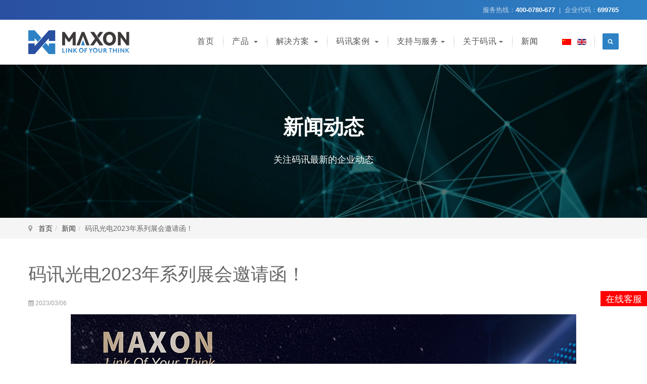

--- FILE ---
content_type: text/html; charset=utf-8
request_url: https://www.maxonc.com/news/3942.html
body_size: 10124
content:

<!DOCTYPE html>
<html prefix="og: http://ogp.me/ns#" lang="zh-cn" dir="ltr"
	  class='com_k2 view-item itemid-118 j31 mm-hover'>

<head>
	<base href="https://www.maxonc.com/news/3942.html" />
	<meta http-equiv="content-type" content="text/html; charset=utf-8" />
	<meta name="keywords" content="南京码讯光电技术有限公司,工业无线模块,WIFI6模块,工业网桥,无线人员定位,工业串口联网" />
	<meta name="robots" content="max-image-preview:large" />
	<meta name="author" content="码讯" />
	<meta property="og:url" content="https://www.maxonc.com/news/3942.html" />
	<meta property="og:type" content="article" />
	<meta property="og:title" content="码讯光电2023年系列展会邀请函！ - 南京码讯光电技术有限公司" />
	<meta property="og:description" content="南京码讯光电2023年系列展会，如下04.22-04.24南京安防展，05.16-05.18深圳国际物联网展，05.31-06.02中国石油石化技术装备展，07.26-07.28上海国际工业互联网及工业通讯展览会。" />
	<meta name="twitter:card" content="summary" />
	<meta name="twitter:title" content="码讯光电2023年系列展会邀请函！ - 南京码讯光电技术有限公司" />
	<meta name="twitter:description" content="南京码讯光电2023年系列展会，如下04.22-04.24南京安防展，05.16-05.18深圳国际物联网展，05.31-06.02中国石油石化技术装备展，07.26-07.28上海国际工业互联网及工业通讯展览会。" />
	<meta name="description" content="南京码讯光电2023年系列展会，如下04.22-04.24南京安防展，05.16-05.18深圳国际物联网展，05.31-06.02中国石油石化技术装备展，07.26-07.28上海国际工业互联网及工业通讯展览会。" />
	<meta name="generator" content="Joomla! - Open Source Content Management" />
	<title>码讯光电2023年系列展会邀请函！ - 南京码讯光电技术有限公司</title>
	<link href="/news/3942.html" rel="canonical" />
	<link href="/templates/ja_company/favicon.ico" rel="shortcut icon" type="image/vnd.microsoft.icon" />
	<link href="https://www.maxonc.com/component/search/?Itemid=118&amp;id=3942&amp;format=opensearch" rel="search" title="搜索 南京码讯光电技术有限公司" type="application/opensearchdescription+xml" />
	<link href="/t3-assets/css/css-0e4c2-57425.css" rel="stylesheet" type="text/css" media="all" />
	<link href="https://cdnjs.cloudflare.com/ajax/libs/magnific-popup.js/1.1.0/magnific-popup.min.css" rel="stylesheet" type="text/css" />
	<link href="/t3-assets/css/css-4838d-00283.css" rel="stylesheet" type="text/css" media="all" />
	<link href="/t3-assets/css/css-f9041-04600.css" rel="stylesheet" type="text/css" media="all" />
	<link href="/t3-assets/css/css-44c35-21218.css" rel="stylesheet" type="text/css" media="all" />
	<style type="text/css">

                        /* K2 - Magnific Popup Overrides */
                        .mfp-iframe-holder {padding:10px;}
                        .mfp-iframe-holder .mfp-content {max-width:100%;width:100%;height:100%;}
                        .mfp-iframe-scaler iframe {background:#fff;padding:10px;box-sizing:border-box;box-shadow:none;}
                    
	</style>
	<script type="application/json" class="joomla-script-options new">{"csrf.token":"71b51cacc382fec323cc1b1aff781726","system.paths":{"root":"","base":""}}</script>
	<script src="/t3-assets/js/js-5c1d2-04600.js" type="text/javascript"></script>
	<script src="https://cdnjs.cloudflare.com/ajax/libs/magnific-popup.js/1.1.0/jquery.magnific-popup.min.js" type="text/javascript"></script>
	<script src="/media/k2/assets/js/k2.frontend.js?v=2.11.20250512&sitepath=/" type="text/javascript"></script>
	<script src="/t3-assets/js/js-077ba-04600.js" type="text/javascript"></script>
	<script type="application/ld+json">

                {
                    "@context": "https://schema.org",
                    "@type": "Article",
                    "mainEntityOfPage": {
                        "@type": "WebPage",
                        "@id": "https://www.maxonc.com/news/3942.html"
                    },
                    "url": "https://www.maxonc.com/news/3942.html",
                    "headline": "码讯光电2023年系列展会邀请函！ - 南京码讯光电技术有限公司",
                    "datePublished": "2023-03-06T16:21:27+08:00",
                    "dateModified": "2023-03-21T09:18:03+08:00",
                    "author": {
                        "@type": "Person",
                        "name": "码讯",
                        "url": "https://www.maxonc.com/news/author/42-码讯.html"
                    },
                    "publisher": {
                        "@type": "Organization",
                        "name": "南京码讯光电技术有限公司",
                        "url": "https://www.maxonc.com/",
                        "logo": {
                            "@type": "ImageObject",
                            "name": "南京码讯光电技术有限公司",
                            "width": "",
                            "height": "",
                            "url": "https://www.maxonc.com/"
                        }
                    },
                    "articleSection": "https://www.maxonc.com/news.html",
                    "keywords": "南京码讯光电技术有限公司,工业无线模块,WIFI6模块,工业网桥,无线人员定位,工业串口联网",
                    "description": "南京码讯光电2023年系列展会，如下04.22-04.24南京安防展，05.16-05.18深圳国际物联网展，05.31-06.02中国石油石化技术装备展，07.26-07.28上海国际工业互联网及工业通讯展览会。",
                    "articleBody": "南京码讯光电2023年系列展会，如下04.22-04.24南京安防展，05.16-05.18深圳国际物联网展，05.31-06.02中国石油石化技术装备展，07.26-07.28上海国际工业互联网及工业通讯展览会。"
                }
                
	</script>
	<script type="text/javascript">
jQuery(function($){ initTooltips(); $("body").on("subform-row-add", initTooltips); function initTooltips (event, container) { container = container || document;$(container).find(".hasTooltip").tooltip({"html": true,"container": "body"});} });
	</script>

	
<!-- META FOR IOS & HANDHELD -->
	<meta name="viewport" content="width=device-width, initial-scale=1.0, maximum-scale=1.0, user-scalable=no"/>
	<style type="text/stylesheet">
		@-webkit-viewport   { width: device-width; }
		@-moz-viewport      { width: device-width; }
		@-ms-viewport       { width: device-width; }
		@-o-viewport        { width: device-width; }
		@viewport           { width: device-width; }
	</style>
	<script type="text/javascript">
		//<![CDATA[
		if (navigator.userAgent.match(/IEMobile\/10\.0/)) {
			var msViewportStyle = document.createElement("style");
			msViewportStyle.appendChild(
				document.createTextNode("@-ms-viewport{width:auto!important}")
			);
			document.getElementsByTagName("head")[0].appendChild(msViewportStyle);
		}
		//]]>
	</script>
<meta name="HandheldFriendly" content="true"/>
<meta name="mobile-web-app-capable" content="yes">
<!-- //META FOR IOS & HANDHELD -->




<!-- Le HTML5 shim and media query for IE8 support -->
<!--[if lt IE 9]>
<script src="//cdn.bootcss.com/html5shiv/r29/html5.min.js"></script>
<script type="text/javascript" src="/plugins/system/t3/base-bs3/js/respond.min.js"></script>
<![endif]-->

<!-- You can add Google Analytics here or use T3 Injection feature -->

	</head>

<body>

<div class="t3-wrapper"> <!-- Need this wrapper for off-canvas menu. Remove if you don't use of-canvas -->


    
	<!-- TOPBAR -->
	<div class="wrap t3-topbar">
    <div class="container">


        
          <div class="topbar-right">
            

            

<div class="custom"  >
	<p>服务热线：<span>400-0780-677</span>&nbsp; |&nbsp; 企业代码：<span>699765</span></p></div>

          </div>

        
    </div>
	</div>
	<!-- //TOPBAR -->

    
    
<!-- HEADER -->
<header id="t3-header" class="t3-header ">
	<div class="container">
		<div class="row">

			<!-- LOGO -->
			<div class="col-xs-9 col-sm-3 col-lg-3 logo">
				<div class="logo-image">
					<a href="/" title="南京码讯光电技术有限公司">
													<img class="logo-img" src="/images/site/logo.svg" alt="南京码讯光电技术有限公司" />
																		<span>南京码讯光电技术有限公司</span>
					</a>
					<small class="site-slogan"></small>
				</div>
			</div>
			<!-- //LOGO -->

	
				<div class="col-xs-3 head-right col-sm-9 col-lg-9">
<!-- MAIN NAVIGATION -->
<nav id="t3-mainnav" class="navbar navbar-default t3-mainnav">

		<!-- Brand and toggle get grouped for better mobile display -->
		<div class="navbar-header">
			<div class="t3-navbar clearfix">
				
									
<button class="btn btn-primary off-canvas-toggle  hidden-lg hidden-md" type="button" data-pos="left" data-nav="#t3-off-canvas" data-effect="off-canvas-effect-4">
  <i class="fa fa-bars"></i>
</button>

<!-- OFF-CANVAS SIDEBAR -->
<div id="t3-off-canvas" class="t3-off-canvas  hidden-lg hidden-md">

  <div class="t3-off-canvas-header">
    <h2 class="t3-off-canvas-header-title">Sidebar</h2>
    <button type="button" class="close" data-dismiss="modal" aria-hidden="true">&times;</button>
  </div>

  <div class="t3-off-canvas-body">
    <div class="t3-module module " id="Mod172"><div class="module-inner"><div class="module-ct">

<div class="custom"  >
	<div class="mod-languages">
<ul class="lang-inline" dir="ltr">
<li>
<a href="http://www.maxonc.com/"><img src="/media/mod_languages/images/zh_cn.gif" alt="简体中文" title="简体中文"></a>
</li>
<li>
<a href="http://www.mxcomm.cn/solution.html"><img src="/media/mod_languages/images/en.gif" alt="English" title="English"></a>
</li>
</ul>
</div></div>
</div></div></div><div class="t3-module module " id="Mod171"><div class="module-inner"><div class="module-ct"><div class="search">
	<form action="/news.html" method="post" class="form-inline form-search">
		<label for="mod-search-searchword171" class="element-invisible">站内搜索</label> <input name="searchword" id="mod-search-searchword" aria-label="search" maxlength="200"  class="form-control search-query" type="search" placeholder="搜索..." />		<input type="hidden" name="task" value="search" />
		<input type="hidden" name="option" value="com_search" />
		<input type="hidden" name="Itemid" value="118" />
	</form>
</div>
</div></div></div><div class="t3-module module_menu " id="Mod1"><div class="module-inner"><div class="module-ct"><ul class="nav nav-pills nav-stacked menu">
<li class="item-101 default"><a href="/" class="">首页</a></li><li class="item-142 deeper dropdown parent"><a href="/products.html" class=" dropdown-toggle" data-toggle="dropdown">产品<em class="caret"></em></a><ul class="dropdown-menu"><li class="item-338 dropdown-submenu parent"><a href="/products/explosion-proof-base-station.html" class="">防爆基站系列</a><ul class="dropdown-menu"><li class="item-580"><a href="/products/explosion-proof-base-station/explosion-proof-ap.html" class="">防爆无线AP</a></li><li class="item-584"><a href="/products/explosion-proof-base-station/explosion-proof-bridge.html" class="">防爆网桥</a></li><li class="item-582"><a href="/products/explosion-proof-base-station/explosion-proof-router.html" class="">防爆4G/5G路由器</a></li><li class="item-583"><a href="/products/explosion-proof-base-station/explosion-proof-dtu.html" class="">防爆DTU</a></li></ul></li><li class="item-235 dropdown-submenu parent"><a href="/products/industrial-wireless.html" class="">工业无线系列</a><ul class="dropdown-menu"><li class="item-325"><a href="/products/industrial-wireless/industrial-wifi-module.html" class="">无线模块系列</a></li><li class="item-334"><a href="/products/industrial-wireless/wireless-ap.html" class="">无线AP系列</a></li><li class="item-343"><a href="/products/industrial-wireless/wireless-bridge.html" class="">无线网桥系列</a></li><li class="item-342"><a href="/products/industrial-wireless/embedded-wifi-motherboard.html" class="">WiFi主板系列</a></li></ul></li><li class="item-663"><a href="/products/staff-positioning.html" class="">人员定位系统</a></li><li class="item-234 dropdown-submenu parent"><a href="/products/industrial-ethernet-switch.html" class="">工业以太网交换机</a><ul class="dropdown-menu"><li class="item-309"><a href="/products/industrial-ethernet-switch/rack-type-managed-industrial-ethernet-switch.html" class="">机架式网管型工业以太网交换机</a></li><li class="item-310"><a href="/products/industrial-ethernet-switch/rack-type-unmanaged-industrial-ethernet-switch.html" class="">机架式非网管型工业以太网交换机</a></li><li class="item-335"><a href="/products/industrial-ethernet-switch/din-rail-unmanaged-ethernet-switch.html" class="">导轨式非网管型以太网交换机</a></li><li class="item-336"><a href="/products/industrial-ethernet-switch/din-rail-management-ethernet-switch.html" class="">导轨式网管型工业以太网交换机</a></li><li class="item-337"><a href="/products/industrial-ethernet-switch/industrial-poe-switch.html" class="">工业级POE交换机</a></li><li class="item-339"><a href="/products/industrial-ethernet-switch/optical-transceiver-photoelectric-converter.html" class="">光纤收发器/光电转换器</a></li></ul></li><li class="item-237 dropdown-submenu parent"><a href="/products/industrial-serial-device-server.html" class="">工业串口服务器</a><ul class="dropdown-menu"><li class="item-340"><a href="/products/industrial-serial-device-server/serial-device-server.html" class="">串口服务器</a></li><li class="item-341"><a href="/products/industrial-serial-device-server/an-optical-modem-cat.html" class="">串口光纤转换器</a></li></ul></li><li class="item-240"><a href="/products/maxon-ac.html" class="">无线控制器AC</a></li><li class="item-748"><a href="/products/5g-4g-router.html" class="">5G/4G路由器</a></li></ul></li><li class="item-182 deeper dropdown parent"><a href="/solution.html" class=" dropdown-toggle" data-toggle="dropdown">解决方案<em class="caret"></em></a><ul class="dropdown-menu"><li class="item-793"><a href="/solution/petrochemical-industry.html" class=""><img src="/images/menu/01.svg" alt="石油化工" /><span class="image-title">石油化工</span></a></li><li class="item-794"><a href="/solution/tunnel-and-pipeline-gallery.html" class=""><img src="/images/menu/02.svg" alt="综合管廊" /><span class="image-title">综合管廊</span></a></li><li class="item-796"><a href="/solution/smart-factory.html" class=""><img src="/images/menu/03.svg" alt="智能工厂" /><span class="image-title">智能工厂</span></a></li><li class="item-797"><a href="/solution/forest-fire-prevention.html" class=""><img src="/images/menu/04.svg" alt="森林防火" /><span class="image-title">森林防火</span></a></li><li class="item-798"><a href="/solution/coal-mines.html" class=""><img src="/images/menu/05.svg" alt="煤矿井下" /><span class="image-title">煤矿井下</span></a></li><li class="item-799"><a href="/solution/pipeline-network-and-waterways.html" class=""><img src="/images/menu/06.svg" alt="综合管网" /><span class="image-title">综合管网</span></a></li><li class="item-800"><a href="/solution/emergency-communications.html" class=""><img src="/images/menu/07.svg" alt="应急通信" /><span class="image-title">应急通信</span></a></li><li class="item-801"><a href="/solution/warehousing-and-logistics.html" class=""><img src="/images/menu/08.svg" alt="仓储物流" /><span class="image-title">仓储物流</span></a></li><li class="item-802"><a href="/solution/electricity-and-new-energy.html" class=""><img src="/images/menu/09.svg" alt="能源电力" /><span class="image-title">能源电力</span></a></li><li class="item-803"><a href="/solution/ports-and-terminals.html" class=""><img src="/images/menu/10.svg" alt="港口码头" /><span class="image-title">港口码头</span></a></li><li class="item-804"><a href="/solution/rail-transit.html" class=""><img src="/images/menu/11.svg" alt="轨道交通" /><span class="image-title">轨道交通</span></a></li><li class="item-805"><a href="/solution/smart-city.html" class=""><img src="/images/menu/12.svg" alt="智慧城市" /><span class="image-title">智慧城市</span></a></li></ul></li><li class="item-807 deeper dropdown parent"><a href="/cases.html" class=" dropdown-toggle" data-toggle="dropdown">码讯案例<em class="caret"></em></a><ul class="dropdown-menu"><li class="item-812 divider dropdown-submenu parent"><span class="separator ">按行业划分</span>
<ul class="dropdown-menu"><li class="item-814"><a href="/cases/industry/petrochemical-industry.html" class="">石油化工水泥等行业</a></li><li class="item-815"><a href="/cases/industry/tunnel-and-pipeline-gallery.html" class="">综合管廊与隧道</a></li><li class="item-816"><a href="/cases/industry/smart-factory.html" class="">智能工厂</a></li><li class="item-817"><a href="/cases/industry/forest-fire-prevention.html" class="">戍边与森林防火</a></li><li class="item-818"><a href="/cases/industry/coal-mines.html" class="">煤矿井下</a></li><li class="item-819"><a href="/cases/industry/pipeline-network-and-waterways.html" class="">综合管网与水利河道</a></li><li class="item-820"><a href="/cases/industry/emergency-communications.html" class="">应急通信</a></li><li class="item-821"><a href="/cases/industry/warehousing-and-logistics.html" class="">仓储物流</a></li><li class="item-822"><a href="/cases/industry/electricity-and-new-energy.html" class="">电力与新能源</a></li><li class="item-823"><a href="/cases/industry/ports-and-terminals.html" class="">港口码头</a></li><li class="item-824"><a href="/cases/industry/rail-transit.html" class="">轨道交通</a></li><li class="item-825"><a href="/cases/industry/smart-city.html" class="">智慧城市</a></li><li class="item-826"><a href="/cases/industry/others.html" class="">其他</a></li></ul></li><li class="item-813 divider dropdown-submenu parent"><span class="separator menuApplication">按应用划分</span>
<ul class="dropdown-menu"><li class="item-827"><a href="/cases/application/wireless-coverage.html" class="">无线覆盖</a></li><li class="item-828"><a href="/cases/application/wireless-networking.html" class="">无线组网</a></li><li class="item-829"><a href="/cases/application/wireless-remote-transmission.html" class="">无线远传</a></li><li class="item-830"><a href="/cases/application/data-collection.html" class="">数据采集</a></li><li class="item-831"><a href="/cases/application/positioning.html" class="">定位</a></li><li class="item-832"><a href="/cases/application/others.html" class="">其他</a></li></ul></li></ul></li><li class="item-808 deeper dropdown parent"><a href="/support.html" class=" dropdown-toggle" data-toggle="dropdown">支持与服务 <em class="caret"></em></a><ul class="dropdown-menu"><li class="item-809"><a href="/support/file-download.html" class="">技术文件下载 </a></li><li class="item-810"><a href="/support/custom-application.html" class="">定制申请 </a></li><li class="item-811"><a href="/support/knowledge.html" class="">技术文章 </a></li><li class="item-868"><a href="/support/faq.html" class="">FAQ  </a></li></ul></li><li class="item-141 deeper dropdown parent"><a href="/about/company-profile.html" class=" dropdown-toggle" data-toggle="dropdown">关于码讯 <em class="caret"></em></a><ul class="dropdown-menu"><li class="item-140"><a href="/about/company-profile.html" class="">码讯介绍</a></li><li class="item-223"><a href="/about/qualification.html" class="">企业资质</a></li><li class="item-224"><a href="/about/recruitment.html" class="">招募精英</a></li><li class="item-194"><a href="/about/contact.html" class="">联系码讯</a></li></ul></li><li class="item-118 current active"><a href="/news.html" class="">新闻</a></li></ul>
</div></div></div>
  </div>

</div>
<!-- //OFF-CANVAS SIDEBAR -->

				
				
				<div class="pull-left navbar-collapse collapse">
					<div  class="t3-megamenu"  data-responsive="true">
<ul itemscope itemtype="http://www.schema.org/SiteNavigationElement" class="nav navbar-nav level0">
<li itemprop='name'  data-id="101" data-level="1">
<a itemprop='url' class=""  href="/"   data-target="#">首页 </a>

</li>
<li itemprop='name' class="dropdown mega" data-id="142" data-level="1">
<a itemprop='url' class=" dropdown-toggle"  href="/products.html"   data-target="#" data-toggle="dropdown">产品 <em class="caret"></em></a>

<div class="nav-child dropdown-menu mega-dropdown-menu"  style="width: 280px"  data-width="280"><div class="mega-dropdown-inner">
<div class="row">
<div class="col-xs-12 mega-col-nav" data-width="12"><div class="mega-inner">
<ul itemscope itemtype="http://www.schema.org/SiteNavigationElement" class="mega-nav level1">
<li itemprop='name' class="dropdown-submenu mega" data-id="338" data-level="2">
<a itemprop='url' class=""  href="/products/explosion-proof-base-station.html"   data-target="#">防爆基站系列 </a>

<div class="nav-child dropdown-menu mega-dropdown-menu"  ><div class="mega-dropdown-inner">
<div class="row">
<div class="col-xs-12 mega-col-nav" data-width="12"><div class="mega-inner">
<ul itemscope itemtype="http://www.schema.org/SiteNavigationElement" class="mega-nav level2">
<li itemprop='name'  data-id="580" data-level="3">
<a itemprop='url' class=""  href="/products/explosion-proof-base-station/explosion-proof-ap.html"   data-target="#">防爆无线AP </a>

</li>
<li itemprop='name'  data-id="584" data-level="3">
<a itemprop='url' class=""  href="/products/explosion-proof-base-station/explosion-proof-bridge.html"   data-target="#">防爆网桥 </a>

</li>
<li itemprop='name'  data-id="582" data-level="3">
<a itemprop='url' class=""  href="/products/explosion-proof-base-station/explosion-proof-router.html"   data-target="#">防爆4G/5G路由器 </a>

</li>
<li itemprop='name'  data-id="583" data-level="3">
<a itemprop='url' class=""  href="/products/explosion-proof-base-station/explosion-proof-dtu.html"   data-target="#">防爆DTU </a>

</li>
</ul>
</div></div>
</div>
</div></div>
</li>
<li itemprop='name' class="dropdown-submenu mega" data-id="235" data-level="2">
<a itemprop='url' class=""  href="/products/industrial-wireless.html"   data-target="#">工业无线系列 </a>

<div class="nav-child dropdown-menu mega-dropdown-menu"  ><div class="mega-dropdown-inner">
<div class="row">
<div class="col-xs-12 mega-col-nav" data-width="12"><div class="mega-inner">
<ul itemscope itemtype="http://www.schema.org/SiteNavigationElement" class="mega-nav level2">
<li itemprop='name'  data-id="325" data-level="3">
<a itemprop='url' class=""  href="/products/industrial-wireless/industrial-wifi-module.html"   data-target="#">无线模块系列 </a>

</li>
<li itemprop='name'  data-id="334" data-level="3">
<a itemprop='url' class=""  href="/products/industrial-wireless/wireless-ap.html"   data-target="#">无线AP系列 </a>

</li>
<li itemprop='name'  data-id="343" data-level="3">
<a itemprop='url' class=""  href="/products/industrial-wireless/wireless-bridge.html"   data-target="#">无线网桥系列 </a>

</li>
<li itemprop='name'  data-id="342" data-level="3">
<a itemprop='url' class=""  href="/products/industrial-wireless/embedded-wifi-motherboard.html"   data-target="#">WiFi主板系列 </a>

</li>
</ul>
</div></div>
</div>
</div></div>
</li>
<li itemprop='name'  data-id="663" data-level="2">
<a itemprop='url' class=""  href="/products/staff-positioning.html"   data-target="#">人员定位系统 </a>

</li>
<li itemprop='name' class="dropdown-submenu mega" data-id="234" data-level="2">
<a itemprop='url' class=""  href="/products/industrial-ethernet-switch.html"   data-target="#">工业以太网交换机 </a>

<div class="nav-child dropdown-menu mega-dropdown-menu"  style="width: 300px"  data-width="300"><div class="mega-dropdown-inner">
<div class="row">
<div class="col-xs-12 mega-col-nav" data-width="12"><div class="mega-inner">
<ul itemscope itemtype="http://www.schema.org/SiteNavigationElement" class="mega-nav level2">
<li itemprop='name'  data-id="309" data-level="3">
<a itemprop='url' class=""  href="/products/industrial-ethernet-switch/rack-type-managed-industrial-ethernet-switch.html"   data-target="#">机架式网管型工业以太网交换机 </a>

</li>
<li itemprop='name'  data-id="310" data-level="3">
<a itemprop='url' class=""  href="/products/industrial-ethernet-switch/rack-type-unmanaged-industrial-ethernet-switch.html"   data-target="#">机架式非网管型工业以太网交换机 </a>

</li>
<li itemprop='name'  data-id="335" data-level="3">
<a itemprop='url' class=""  href="/products/industrial-ethernet-switch/din-rail-unmanaged-ethernet-switch.html"   data-target="#">导轨式非网管型以太网交换机 </a>

</li>
<li itemprop='name'  data-id="336" data-level="3">
<a itemprop='url' class=""  href="/products/industrial-ethernet-switch/din-rail-management-ethernet-switch.html"   data-target="#">导轨式网管型工业以太网交换机 </a>

</li>
<li itemprop='name'  data-id="337" data-level="3">
<a itemprop='url' class=""  href="/products/industrial-ethernet-switch/industrial-poe-switch.html"   data-target="#">工业级POE交换机 </a>

</li>
<li itemprop='name'  data-id="339" data-level="3">
<a itemprop='url' class=""  href="/products/industrial-ethernet-switch/optical-transceiver-photoelectric-converter.html"   data-target="#">光纤收发器/光电转换器 </a>

</li>
</ul>
</div></div>
</div>
</div></div>
</li>
<li itemprop='name' class="dropdown-submenu mega" data-id="237" data-level="2">
<a itemprop='url' class=""  href="/products/industrial-serial-device-server.html"   data-target="#">工业串口服务器 </a>

<div class="nav-child dropdown-menu mega-dropdown-menu"  ><div class="mega-dropdown-inner">
<div class="row">
<div class="col-xs-12 mega-col-nav" data-width="12"><div class="mega-inner">
<ul itemscope itemtype="http://www.schema.org/SiteNavigationElement" class="mega-nav level2">
<li itemprop='name'  data-id="340" data-level="3">
<a itemprop='url' class=""  href="/products/industrial-serial-device-server/serial-device-server.html"   data-target="#">串口服务器 </a>

</li>
<li itemprop='name'  data-id="341" data-level="3">
<a itemprop='url' class=""  href="/products/industrial-serial-device-server/an-optical-modem-cat.html"   data-target="#">串口光纤转换器 </a>

</li>
</ul>
</div></div>
</div>
</div></div>
</li>
<li itemprop='name'  data-id="240" data-level="2">
<a itemprop='url' class=""  href="/products/maxon-ac.html"   data-target="#">无线控制器AC </a>

</li>
<li itemprop='name'  data-id="748" data-level="2">
<a itemprop='url' class=""  href="/products/5g-4g-router.html"   data-target="#">5G/4G路由器 </a>

</li>
</ul>
</div></div>
</div>
</div></div>
</li>
<li itemprop='name' class="dropdown mega mega-align-center" data-id="182" data-level="1" data-alignsub="center">
<a itemprop='url' class=" dropdown-toggle"  href="/solution.html"   data-target="#" data-toggle="dropdown">解决方案 <em class="caret"></em></a>

<div class="nav-child dropdown-menu mega-dropdown-menu solutionMegamenu"  style="width: 800px"  data-class="solutionMegamenu" data-width="800"><div class="mega-dropdown-inner">
<div class="row">
<div class="col-xs-3 mega-col-nav" data-width="3"><div class="mega-inner">
<ul itemscope itemtype="http://www.schema.org/SiteNavigationElement" class="mega-nav level1">
<li itemprop='name'  data-id="793" data-level="2">
<a itemprop='url' class=""  href="/solution/petrochemical-industry.html"   data-target="#"><img class="" src="/images/menu/01.svg" alt="石油化工" /><span class="image-title">石油化工</span>  </a>

</li>
<li itemprop='name'  data-id="794" data-level="2">
<a itemprop='url' class=""  href="/solution/tunnel-and-pipeline-gallery.html"   data-target="#"><img class="" src="/images/menu/02.svg" alt="综合管廊" /><span class="image-title">综合管廊</span>  </a>

</li>
<li itemprop='name'  data-id="796" data-level="2">
<a itemprop='url' class=""  href="/solution/smart-factory.html"   data-target="#"><img class="" src="/images/menu/03.svg" alt="智能工厂" /><span class="image-title">智能工厂</span>  </a>

</li>
</ul>
</div></div>
<div class="col-xs-3 mega-col-nav" data-width="3"><div class="mega-inner">
<ul itemscope itemtype="http://www.schema.org/SiteNavigationElement" class="mega-nav level1">
<li itemprop='name'  data-id="797" data-level="2">
<a itemprop='url' class=""  href="/solution/forest-fire-prevention.html"   data-target="#"><img class="" src="/images/menu/04.svg" alt="森林防火" /><span class="image-title">森林防火</span>  </a>

</li>
<li itemprop='name'  data-id="798" data-level="2">
<a itemprop='url' class=""  href="/solution/coal-mines.html"   data-target="#"><img class="" src="/images/menu/05.svg" alt="煤矿井下" /><span class="image-title">煤矿井下</span>  </a>

</li>
<li itemprop='name'  data-id="799" data-level="2">
<a itemprop='url' class=""  href="/solution/pipeline-network-and-waterways.html"   data-target="#"><img class="" src="/images/menu/06.svg" alt="综合管网" /><span class="image-title">综合管网</span>  </a>

</li>
</ul>
</div></div>
<div class="col-xs-3 mega-col-nav" data-width="3"><div class="mega-inner">
<ul itemscope itemtype="http://www.schema.org/SiteNavigationElement" class="mega-nav level1">
<li itemprop='name'  data-id="800" data-level="2">
<a itemprop='url' class=""  href="/solution/emergency-communications.html"   data-target="#"><img class="" src="/images/menu/07.svg" alt="应急通信" /><span class="image-title">应急通信</span>  </a>

</li>
<li itemprop='name'  data-id="801" data-level="2">
<a itemprop='url' class=""  href="/solution/warehousing-and-logistics.html"   data-target="#"><img class="" src="/images/menu/08.svg" alt="仓储物流" /><span class="image-title">仓储物流</span>  </a>

</li>
<li itemprop='name'  data-id="802" data-level="2">
<a itemprop='url' class=""  href="/solution/electricity-and-new-energy.html"   data-target="#"><img class="" src="/images/menu/09.svg" alt="能源电力" /><span class="image-title">能源电力</span>  </a>

</li>
</ul>
</div></div>
<div class="col-xs-3 mega-col-nav" data-width="3"><div class="mega-inner">
<ul itemscope itemtype="http://www.schema.org/SiteNavigationElement" class="mega-nav level1">
<li itemprop='name'  data-id="803" data-level="2">
<a itemprop='url' class=""  href="/solution/ports-and-terminals.html"   data-target="#"><img class="" src="/images/menu/10.svg" alt="港口码头" /><span class="image-title">港口码头</span>  </a>

</li>
<li itemprop='name'  data-id="804" data-level="2">
<a itemprop='url' class=""  href="/solution/rail-transit.html"   data-target="#"><img class="" src="/images/menu/11.svg" alt="轨道交通" /><span class="image-title">轨道交通</span>  </a>

</li>
<li itemprop='name'  data-id="805" data-level="2">
<a itemprop='url' class=""  href="/solution/smart-city.html"   data-target="#"><img class="" src="/images/menu/12.svg" alt="智慧城市" /><span class="image-title">智慧城市</span>  </a>

</li>
</ul>
</div></div>
</div>
</div></div>
</li>
<li itemprop='name' class="dropdown mega mega-align-center" data-id="807" data-level="1" data-alignsub="center">
<a itemprop='url' class=" dropdown-toggle"  href="/cases.html"   data-target="#" data-toggle="dropdown">码讯案例 <em class="caret"></em></a>

<div class="nav-child dropdown-menu mega-dropdown-menu"  style="width: 600px"  data-width="600"><div class="mega-dropdown-inner">
<div class="row">
<div class="col-xs-9 mega-col-nav" data-width="9"><div class="mega-inner">
<ul itemscope itemtype="http://www.schema.org/SiteNavigationElement" class="mega-nav level1">
<li itemprop='name' class="mega mega-group" data-id="812" data-level="2" data-group="1">
<span class=" dropdown-header mega-group-title separator"   data-target="#"> 按行业划分</span>

<div class="nav-child mega-group-ct"  ><div class="mega-dropdown-inner">
<div class="row">
<div class="col-xs-6 mega-col-nav" data-width="6"><div class="mega-inner">
<ul itemscope itemtype="http://www.schema.org/SiteNavigationElement" class="mega-nav level2">
<li itemprop='name'  data-id="814" data-level="3">
<a itemprop='url' class=""  href="/cases/industry/petrochemical-industry.html"   data-target="#">石油化工水泥等行业 </a>

</li>
<li itemprop='name'  data-id="815" data-level="3">
<a itemprop='url' class=""  href="/cases/industry/tunnel-and-pipeline-gallery.html"   data-target="#">综合管廊与隧道 </a>

</li>
<li itemprop='name'  data-id="816" data-level="3">
<a itemprop='url' class=""  href="/cases/industry/smart-factory.html"   data-target="#">智能工厂 </a>

</li>
<li itemprop='name'  data-id="817" data-level="3">
<a itemprop='url' class=""  href="/cases/industry/forest-fire-prevention.html"   data-target="#">戍边与森林防火 </a>

</li>
<li itemprop='name'  data-id="818" data-level="3">
<a itemprop='url' class=""  href="/cases/industry/coal-mines.html"   data-target="#">煤矿井下 </a>

</li>
<li itemprop='name'  data-id="819" data-level="3">
<a itemprop='url' class=""  href="/cases/industry/pipeline-network-and-waterways.html"   data-target="#">综合管网与水利河道 </a>

</li>
<li itemprop='name'  data-id="820" data-level="3">
<a itemprop='url' class=""  href="/cases/industry/emergency-communications.html"   data-target="#">应急通信 </a>

</li>
</ul>
</div></div>
<div class="col-xs-6 mega-col-nav" data-width="6"><div class="mega-inner">
<ul itemscope itemtype="http://www.schema.org/SiteNavigationElement" class="mega-nav level2">
<li itemprop='name'  data-id="821" data-level="3">
<a itemprop='url' class=""  href="/cases/industry/warehousing-and-logistics.html"   data-target="#">仓储物流 </a>

</li>
<li itemprop='name'  data-id="822" data-level="3">
<a itemprop='url' class=""  href="/cases/industry/electricity-and-new-energy.html"   data-target="#">电力与新能源 </a>

</li>
<li itemprop='name'  data-id="823" data-level="3">
<a itemprop='url' class=""  href="/cases/industry/ports-and-terminals.html"   data-target="#">港口码头 </a>

</li>
<li itemprop='name'  data-id="824" data-level="3">
<a itemprop='url' class=""  href="/cases/industry/rail-transit.html"   data-target="#">轨道交通 </a>

</li>
<li itemprop='name'  data-id="825" data-level="3">
<a itemprop='url' class=""  href="/cases/industry/smart-city.html"   data-target="#">智慧城市 </a>

</li>
<li itemprop='name'  data-id="826" data-level="3">
<a itemprop='url' class=""  href="/cases/industry/others.html"   data-target="#">其他 </a>

</li>
</ul>
</div></div>
</div>
</div></div>
</li>
</ul>
</div></div>
<div class="col-xs-3 mega-col-nav" data-width="3"><div class="mega-inner">
<ul itemscope itemtype="http://www.schema.org/SiteNavigationElement" class="mega-nav level1">
<li itemprop='name' class="mega mega-group" data-id="813" data-level="2" data-group="1">
<span class="menuApplication dropdown-header mega-group-title separator"   data-target="#"> 按应用划分</span>

<div class="nav-child mega-group-ct"  ><div class="mega-dropdown-inner">
<div class="row">
<div class="col-xs-12 mega-col-nav" data-width="12"><div class="mega-inner">
<ul itemscope itemtype="http://www.schema.org/SiteNavigationElement" class="mega-nav level2">
<li itemprop='name'  data-id="827" data-level="3">
<a itemprop='url' class=""  href="/cases/application/wireless-coverage.html"   data-target="#">无线覆盖 </a>

</li>
<li itemprop='name'  data-id="828" data-level="3">
<a itemprop='url' class=""  href="/cases/application/wireless-networking.html"   data-target="#">无线组网 </a>

</li>
<li itemprop='name'  data-id="829" data-level="3">
<a itemprop='url' class=""  href="/cases/application/wireless-remote-transmission.html"   data-target="#">无线远传 </a>

</li>
<li itemprop='name'  data-id="830" data-level="3">
<a itemprop='url' class=""  href="/cases/application/data-collection.html"   data-target="#">数据采集 </a>

</li>
<li itemprop='name'  data-id="831" data-level="3">
<a itemprop='url' class=""  href="/cases/application/positioning.html"   data-target="#">定位 </a>

</li>
<li itemprop='name'  data-id="832" data-level="3">
<a itemprop='url' class=""  href="/cases/application/others.html"   data-target="#">其他 </a>

</li>
</ul>
</div></div>
</div>
</div></div>
</li>
</ul>
</div></div>
</div>
</div></div>
</li>
<li itemprop='name' class="dropdown mega" data-id="808" data-level="1">
<a itemprop='url' class=" dropdown-toggle"  href="/support.html"   data-target="#" data-toggle="dropdown">支持与服务<em class="caret"></em></a>

<div class="nav-child dropdown-menu mega-dropdown-menu"  ><div class="mega-dropdown-inner">
<div class="row">
<div class="col-xs-12 mega-col-nav" data-width="12"><div class="mega-inner">
<ul itemscope itemtype="http://www.schema.org/SiteNavigationElement" class="mega-nav level1">
<li itemprop='name'  data-id="809" data-level="2">
<a itemprop='url' class=""  href="/support/file-download.html"   data-target="#">技术文件下载</a>

</li>
<li itemprop='name'  data-id="810" data-level="2">
<a itemprop='url' class=""  href="/support/custom-application.html"   data-target="#">定制申请</a>

</li>
<li itemprop='name'  data-id="811" data-level="2">
<a itemprop='url' class=""  href="/support/knowledge.html"   data-target="#">技术文章</a>

</li>
<li itemprop='name'  data-id="868" data-level="2">
<a itemprop='url' class=""  href="/support/faq.html"   data-target="#">FAQ </a>

</li>
</ul>
</div></div>
</div>
</div></div>
</li>
<li itemprop='name' class="dropdown mega" data-id="141" data-level="1">
<a itemprop='url' class=" dropdown-toggle"  href="/about/company-profile.html"   data-target="#" data-toggle="dropdown">关于码讯<em class="caret"></em></a>

<div class="nav-child dropdown-menu mega-dropdown-menu"  ><div class="mega-dropdown-inner">
<div class="row">
<div class="col-xs-12 mega-col-nav" data-width="12"><div class="mega-inner">
<ul itemscope itemtype="http://www.schema.org/SiteNavigationElement" class="mega-nav level1">
<li itemprop='name'  data-id="140" data-level="2">
<a itemprop='url' class=""  href="/about/company-profile.html"   data-target="#">码讯介绍 </a>

</li>
<li itemprop='name'  data-id="223" data-level="2">
<a itemprop='url' class=""  href="/about/qualification.html"   data-target="#">企业资质 </a>

</li>
<li itemprop='name'  data-id="224" data-level="2">
<a itemprop='url' class=""  href="/about/recruitment.html"   data-target="#">招募精英 </a>

</li>
<li itemprop='name'  data-id="194" data-level="2">
<a itemprop='url' class=""  href="/about/contact.html"   data-target="#">联系码讯 </a>

</li>
</ul>
</div></div>
</div>
</div></div>
</li>
<li itemprop='name' class="current active" data-id="118" data-level="1">
<a itemprop='url' class=""  href="/news.html"   data-target="#">新闻 </a>

</li>
</ul>
</div>

				</div>

								<div class="nav-right pull-right">
					<!-- HEAD RIGHT -->
					<div class="search">
	<form action="/news.html" method="post" class="form-inline form-search">
		<label for="mod-search-searchword114" class="element-invisible">站内搜索</label> <input name="searchword" id="mod-search-searchword" aria-label="search" maxlength="200"  class="form-control search-query" type="search" placeholder="搜索..." />		<input type="hidden" name="task" value="search" />
		<input type="hidden" name="option" value="com_search" />
		<input type="hidden" name="Itemid" value="118" />
	</form>
</div>


<div class="custom"  >
	<div class="mod-languages">
<ul class="lang-inline" dir="ltr">
<li>
<a href="http://www.maxonc.com/"><img src="/media/mod_languages/images/zh_cn.gif" alt="简体中文" title="简体中文"></a>
</li>
<li>
<a href="http://www.mxcomm.cn/"><img src="/media/mod_languages/images/en.gif" alt="English" title="English"></a>
</li>
</ul>
</div></div>

					<!-- //HEAD RIGHT -->
				</div>
							</div>
		</div>

</nav>
<!-- //MAIN NAVIGATION -->
				</div>

		</div>
	</div>
</header>
<!-- //HEADER -->


    


    
	<!-- MASTHEAD -->
	<div class="wrap t3-masthead ">
			<div class="ja-masthead" style="background-image: url('/images/masthead/02.jpg')">
		<div class="jamasshead-overlay">
    <div class="ja-masthead-detail">
		<h3 class="ja-masthead-title">新闻动态</h3>
        		  <div class="ja-masthead-description">关注码讯最新的企业动态</div>
        	</div>
	</div>
</div>	
	</div>
	<!-- //MASTHEAD -->


    

    

	<!-- NAV HELPER -->
	<div class="wrap t3-bottombar ">
		<div class="container">
			
<ol class="breadcrumb ">
	<li class="active"><span class="hasTooltip"><i class="fa fa-map-marker" data-toggle="tooltip" title="我在这里: "></i></span></li><li><a href="/" class="pathway">首页</a><span class="divider"><img src="/templates/ja_company/images/system/arrow.png" alt="" /></span></li><li><a href="/news.html" class="pathway">新闻</a><span class="divider"><img src="/templates/ja_company/images/system/arrow.png" alt="" /></span></li><li><span>码讯光电2023年系列展会邀请函！</span></li></ol>

		</div>
	</div>
	<!-- //NAV HELPER -->


    

    

<div id="t3-mainbody" class="container t3-mainbody">
	<div class="row">

		<!-- MAIN CONTENT -->
		<div id="t3-content" class="t3-content col-xs-12">
						<div id="system-message-container">
	</div>

						<div id="k2Container" class="item-page clearfix news-item itemView">
		    <!-- Article -->
<article itemtype="http://schema.org/Article" data-permalink="/news/3942.html"  itemscope >
<header class="article-header clearfix">
	<h1 itemprop="name" class="article-title itemTitle">
		码讯光电2023年系列展会邀请函！	</h1>
</header>
<aside class="article-aside clearfix">
<i class="fa fa-calendar"></i> <time itemprop="dateCreated" datetime="2023-03-06"> 2023/03/06</time>
</aside>
<section class="article-content clearfix"> 
	  	  	<p><img src="/images/xinwen/码讯2023年展会邀请函.jpg" alt="码讯2023年展会邀请函" width="1000" height="1333" style="display: block; margin-left: auto; margin-right: auto;" /></p>
<p>南京码讯光电2023年系列展会，如下04.22-04.24南京安防展，05.16-05.18深圳国际物联网展，05.31-06.02中国石油石化技术装备展，07.26-07.28上海国际工业互联网及工业通讯展览会。</p>	        </section>

    <!-- Item navigation -->
  <ul class="itemNavigation pager pagenav">
				<li class="previous">
		<a class="itemPrevious" rel="prev" title="携手共进，相约未来！cippe2022石油石化展圆满闭幕！" href="/news/3917.html">
			<i class="fa fa-chevron-left"></i> 上一篇		</a>
		</li>
		
				<li class="next">
		<a class="itemNext" rel="next" title="圆满落幕|码讯亮相南京城市安防展！" href="/news/3952.html">
			下一篇 <i class="fa fa-chevron-right"></i>
		</a>
		</li>
		  </ul>
  
</article>
</div>

		</div>
		<!-- //MAIN CONTENT -->

	</div>
</div> 


    
    
    


    
<!-- BACK TOP TOP BUTTON -->
<div id="back-to-top" data-spy="affix" data-offset-top="200" class="back-to-top hidden-xs hidden-sm affix-top">
  <button class="btn btn-primary" title="Back to Top"><i class="fa fa-long-arrow-up" aria-hidden="true"></i></button>
</div>

<script type="text/javascript">
(function($) {
  // Back to top
  $('#back-to-top').on('click', function(){
    $("html, body").animate({scrollTop: 0}, 500);
    return false;
  });
})(jQuery);
</script>
<!-- BACK TO TOP BUTTON -->

<!-- FOOTER -->
<footer id="t3-footer" class="wrap t3-footer">

			<!-- FOOT NAVIGATION -->
		<div class="container">
				<!-- SPOTLIGHT -->
	<div class="t3-spotlight t3-footnav  row">
					<div class=" col-lg-12 col-md-12 col-sm-12 col-xs-12">
								&nbsp;
							</div>
					<div class=" col-lg-4 col-md-4 col-sm-12 col-xs-12">
								<div class="t3-module module " id="Mod151"><div class="module-inner"><div class="module-ct">

<div class="custom"  >
	<p><img src="/images/site/logo-light.svg" alt="logo" width="220" /></p>
<p>公司地址：南京栖霞区紫东路紫东国际创意园A3-2 6楼</p>
<p>400电话：400-0780-677</p>
<p>公司座机：025-86380932</p>
<p>公司邮箱：<a href="mailto:info@maxonc.com">info@maxonc.com</a></p></div>
</div></div></div>
							</div>
					<div class=" col-lg-2 col-md-2  col-sm-3 hidden-sm   col-xs-6 hidden-xs ">
								<div class="t3-module module " id="Mod107"><div class="module-inner"><h3 class="module-title "><span>关于码讯</span></h3><div class="module-ct"><ul class="nav nav-pills nav-stacked menu">
<li class="item-140"><a href="/about/company-profile.html" class="">码讯介绍</a></li><li class="item-223"><a href="/about/qualification.html" class="">企业资质</a></li><li class="item-224"><a href="/about/recruitment.html" class="">招募精英</a></li><li class="item-194"><a href="/about/contact.html" class="">联系码讯</a></li></ul>
</div></div></div>
							</div>
					<div class=" col-lg-2 col-md-2  col-sm-4 hidden-sm   col-xs-12 hidden-xs ">
								<div class="t3-module module " id="Mod110"><div class="module-inner"><h3 class="module-title "><span>支持与服务</span></h3><div class="module-ct"><ul class="nav nav-pills nav-stacked menu">
<li class="item-241"><a href="/support/file-download.html" class="">技术文件下载</a></li><li class="item-243"><a href="/support/custom-application.html" class="">定制申请</a></li><li class="item-311"><a href="/support/knowledge.html" class="">技术文章</a></li><li class="item-865"><a href="/support/faq.html" class="">FAQ</a></li></ul>
</div></div></div>
							</div>
					<div class=" col-lg-2 col-md-2  col-sm-4 hidden-sm   col-xs-6 hidden-xs ">
								<div class="t3-module module " id="Mod109"><div class="module-inner"><h3 class="module-title "><span>解决方案</span></h3><div class="module-ct"><ul class="nav nav-pills nav-stacked menu">
<li class="item-793"><a href="/solution/petrochemical-industry.html" class=""><img src="/images/menu/01.svg" alt="石油化工" /><span class="image-title">石油化工</span></a></li><li class="item-794"><a href="/solution/tunnel-and-pipeline-gallery.html" class=""><img src="/images/menu/02.svg" alt="综合管廊" /><span class="image-title">综合管廊</span></a></li><li class="item-796"><a href="/solution/smart-factory.html" class=""><img src="/images/menu/03.svg" alt="智能工厂" /><span class="image-title">智能工厂</span></a></li><li class="item-797"><a href="/solution/forest-fire-prevention.html" class=""><img src="/images/menu/04.svg" alt="森林防火" /><span class="image-title">森林防火</span></a></li><li class="item-798"><a href="/solution/coal-mines.html" class=""><img src="/images/menu/05.svg" alt="煤矿井下" /><span class="image-title">煤矿井下</span></a></li><li class="item-799"><a href="/solution/pipeline-network-and-waterways.html" class=""><img src="/images/menu/06.svg" alt="综合管网" /><span class="image-title">综合管网</span></a></li><li class="item-800"><a href="/solution/emergency-communications.html" class=""><img src="/images/menu/07.svg" alt="应急通信" /><span class="image-title">应急通信</span></a></li><li class="item-801"><a href="/solution/warehousing-and-logistics.html" class=""><img src="/images/menu/08.svg" alt="仓储物流" /><span class="image-title">仓储物流</span></a></li><li class="item-802"><a href="/solution/electricity-and-new-energy.html" class=""><img src="/images/menu/09.svg" alt="能源电力" /><span class="image-title">能源电力</span></a></li><li class="item-803"><a href="/solution/ports-and-terminals.html" class=""><img src="/images/menu/10.svg" alt="港口码头" /><span class="image-title">港口码头</span></a></li><li class="item-804"><a href="/solution/rail-transit.html" class=""><img src="/images/menu/11.svg" alt="轨道交通" /><span class="image-title">轨道交通</span></a></li><li class="item-805"><a href="/solution/smart-city.html" class=""><img src="/images/menu/12.svg" alt="智慧城市" /><span class="image-title">智慧城市</span></a></li></ul>
</div></div></div>
							</div>
					<div class=" col-lg-2 col-md-2  col-sm-6 hidden-sm   col-xs-12 hidden-xs ">
								<div class="t3-module module " id="Mod111"><div class="module-inner"><h3 class="module-title "><span>产品中心</span></h3><div class="module-ct"><ul class="nav nav-pills nav-stacked menu">
<li class="item-338 parent"><a href="/products/explosion-proof-base-station.html" class="">防爆基站系列</a></li><li class="item-235 parent"><a href="/products/industrial-wireless.html" class="">工业无线系列</a></li><li class="item-663"><a href="/products/staff-positioning.html" class="">人员定位系统</a></li><li class="item-234 parent"><a href="/products/industrial-ethernet-switch.html" class="">工业以太网交换机</a></li><li class="item-237 parent"><a href="/products/industrial-serial-device-server.html" class="">工业串口服务器</a></li><li class="item-240"><a href="/products/maxon-ac.html" class="">无线控制器AC</a></li><li class="item-748"><a href="/products/5g-4g-router.html" class="">5G/4G路由器</a></li></ul>
</div></div></div>
							</div>
			</div>
<!-- SPOTLIGHT -->
		</div>
		<!-- //FOOT NAVIGATION -->
	
		<section class="t3-copyright">
		<div class="container">
			<div class="copy-right">
				<div class="row">
					<div class="col-md-12 copyright ">
						<div class="copyright">	
<p><span>版权所有© 南京码讯光电技术有限公司</span> <span>2002-<script>document.write(new Date().getFullYear())</script></span> | <img src="/images/site/beian.png" style="margin-right: 4px;margin-left: 6px;"> <a href="https://beian.mps.gov.cn/#/query/webSearch?code=32011302322351" rel="noreferrer" target="_blank">苏公网安备32011302322351</a> | <a target="_blank" href="http://beian.miit.gov.cn">苏ICP备13006289号-1</a> | <a target="_blank" href="https://www.maxonc.com/pdf/%E7%A0%81%E8%AE%AF%E5%B9%B3%E5%8F%B0%E8%87%AA%E5%BE%8B%E5%85%AC%E7%BA%A6.pdf">&lt;&lt;码讯平台自律公约&gt;&gt;</a></p>
</div>
					</div>
									</div>
			</div>
		</div>
	</section>
	
</footer>
<!-- //FOOTER -->

<div class="mycode">

<div id="k2ModuleBox179" class="k2CustomCodeBlock">
    <div class="zixuntc">
<a href="https://p.qiao.baidu.com/cps/chat?siteId=17984110&userId=36953621&siteToken=75b31cf18bd625ea6de973ab36161ad7" target="_blank" rel="nofollow">
在线客服
</a>
</div>
<style>
#container{width:100%;}
.zixuntc{
	background-color:red; 
	position: 
	fixed;right:0;
	top:80%;
	height:30px;
	padding-top:1px;}
.zixuntc a	{
	font-size:18px;
	color:white;
	text-decoration:none;
	margin:10px;}
@media (max-width:600px){
.zixuntc{display:none;}
}
</style></div>

</div>
    

</div>

</body>

</html>

--- FILE ---
content_type: image/svg+xml
request_url: https://www.maxonc.com/images/menu/11.svg
body_size: 1885
content:
<?xml version="1.0" encoding="iso-8859-1"?>
<!-- Generator: Adobe Illustrator 19.0.0, SVG Export Plug-In . SVG Version: 6.00 Build 0)  -->
<svg version="1.1" id="Capa_1" xmlns="http://www.w3.org/2000/svg" xmlns:xlink="http://www.w3.org/1999/xlink" x="0px" y="0px"
	 viewBox="0 0 511.998 511.998" style="enable-background:new 0 0 511.998 511.998;" xml:space="preserve">
<g>
	<g>
		<path d="M481.569,255.995"/>
	</g>
</g>
<g>
	<g>
		<path d="M504.394,153.431h-50.175v-19.133c0-4.2-3.405-7.606-7.606-7.606h-23.994c-4.2,0-7.606,3.405-7.606,7.606v19.133h-41.318
			c-4.2,0-7.606,3.405-7.606,7.606v48.753c0,4.2,3.405,7.606,7.606,7.606h41.318v92.708h-59.952V124.118
			c0-31.768-25.753-57.521-57.521-57.521h-73.959V54.998c9.646-2.027,16.912-10.597,16.912-20.836v-14.83h11.635
			c11.613,0,21.027,9.415,21.027,21.027v3.315c0,4.165,3.209,7.796,7.371,7.921c4.307,0.13,7.84-3.324,7.84-7.603V40.36
			c0-20.014-16.224-36.239-36.239-36.239h-19.24h-36.124h-19.24c-20.014,0-36.238,16.224-36.238,36.238v3.315
			c0,4.165,3.209,7.796,7.371,7.921c4.307,0.13,7.84-3.324,7.84-7.603V40.36c0-11.613,9.415-21.028,21.028-21.028h11.635v14.83
			c0,11.039,8.445,20.14,19.213,21.189v11.246H132.11c-31.768,0-57.521,25.753-57.521,57.521v213.757
			c0,15.656,6.295,29.866,16.479,40.247L1.646,495.411c-2.472,3.243-2.161,7.947,0.94,10.596c1.446,1.235,3.202,1.83,4.944,1.83
			c2.291,0,4.557-1.032,6.054-2.995l89.471-117.353c1.738,1.022,3.535,1.952,5.384,2.79L44.585,496.307
			c-2.167,3.598-1.007,8.272,2.592,10.439c1.228,0.739,2.58,1.091,3.916,1.091c2.579,0,5.095-1.312,6.523-3.683l27.794-46.152
			h258.793l27.79,46.152c1.428,2.371,3.944,3.683,6.524,3.683c1.336,0,2.688-0.352,3.915-1.091
			c3.599-2.167,4.759-6.841,2.593-10.439l-63.837-106.017c1.849-0.838,3.645-1.767,5.383-2.788l89.455,117.338
			c1.497,1.964,3.762,2.996,6.054,2.996c1.743,0,3.503-0.597,4.949-1.836c3.097-2.65,3.404-7.351,0.934-10.592l-89.4-117.264
			c3.08-3.137,5.81-6.618,8.112-10.389L496.12,505.858c1.463,1.352,3.314,2.02,5.16,2.02c2.047,0,4.089-0.821,5.588-2.444
			c2.851-3.085,2.661-7.897-0.424-10.748L355.061,354.795v-16.919v-3.304l141.186,124.681c1.446,1.278,3.242,1.904,5.031,1.904
			c2.105,0,4.201-0.869,5.704-2.572c2.781-3.148,2.482-7.955-0.666-10.735L367.559,325.314h55.061h23.994h54.35
			c4.165,0,7.796-3.209,7.921-7.371c0.13-4.307-3.324-7.84-7.603-7.84h-47.064v-92.708h7.078c4.2,0,7.606-3.405,7.606-7.606
			c0-4.2-3.405-7.606-7.606-7.606H381.3v-33.542h115.487v33.542h-5.066c-4.2,0-7.606,3.405-7.606,7.606
			c0,4.2,3.405,7.606,7.606,7.606h12.672c4.2,0,7.606-3.405,7.606-7.606v-48.753C511.999,156.837,508.594,153.431,504.394,153.431z
			 M204.368,34.162v-14.83h20.913v14.83c0,3.355-2.729,6.083-6.083,6.083h-8.746C207.097,40.245,204.368,37.516,204.368,34.162z
			 M323.463,423.559l11.581,19.233H94.57l11.583-19.233H323.463z M258.135,395.396h39.405c2.915,0,5.779-0.222,8.578-0.642
			l8.185,13.592h-198.99l8.188-13.596c2.809,0.423,5.683,0.646,8.608,0.646h39.405H258.135z M179.12,380.186v-7.867
			c0-7.796,6.342-14.137,14.137-14.137h43.135c7.795,0,14.137,6.342,14.137,14.137v7.867H179.12z M339.85,337.875
			c0,19.69-13.519,36.28-31.762,40.978c-0.011,0.003-0.023,0.005-0.036,0.008c-3.363,0.863-6.885,1.323-10.513,1.323h-31.799v-7.867
			c0-16.183-13.166-29.349-29.349-29.349h-43.135c-16.183,0-29.349,13.166-29.349,29.349v7.867h-31.8
			c-23.33,0-42.31-18.98-42.31-42.31V124.118c0-23.33,18.98-42.31,42.31-42.31h165.432c23.33,0,42.31,18.98,42.31,42.31V337.875z
			 M430.225,217.396h8.783v92.708h-8.783V217.396z M439.008,153.432h-8.783v-11.527h8.783V153.432z"/>
	</g>
</g>
<g>
	<g>
		<path d="M319.324,127.101h-70.235c-3.486-15.71-17.52-27.497-34.265-27.497s-30.779,11.787-34.265,27.497h-70.23
			c-4.2,0-7.606,3.405-7.606,7.606v36.888c0,4.2,3.405,7.606,7.606,7.606c4.2,0,7.606-3.405,7.606-7.606v-29.283h62.623
			c3.484,15.712,17.52,27.501,34.265,27.501s30.781-11.789,34.265-27.501h62.628v116.789H117.935v-52.012
			c0-4.2-3.405-7.606-7.606-7.606c-4.2,0-7.606,3.405-7.606,7.606v59.618c0.002,4.201,3.407,7.607,7.608,7.607h208.993
			c4.2,0,7.606-3.405,7.606-7.606V134.706C326.93,130.506,323.524,127.101,319.324,127.101z M214.825,154.603
			c-10.969,0-19.893-8.924-19.893-19.893s8.924-19.893,19.893-19.893s19.893,8.924,19.893,19.893S225.794,154.603,214.825,154.603z"
			/>
	</g>
</g>
<g>
	<g>
		<path d="M164.164,284.769h-53.833c-4.2,0-7.606,3.405-7.606,7.606v27.494c0,4.2,3.405,7.606,7.606,7.606h53.833
			c4.2,0,7.606-3.405,7.606-7.606v-27.494C171.769,288.174,168.364,284.769,164.164,284.769z M156.558,312.263h-38.621V299.98
			h38.621V312.263z"/>
	</g>
</g>
<g>
	<g>
		<path d="M319.324,284.769h-53.833c-4.2,0-7.606,3.405-7.606,7.606v27.494c0,4.2,3.405,7.606,7.606,7.606h53.833
			c4.2,0,7.606-3.405,7.606-7.606v-27.494C326.93,288.174,323.524,284.769,319.324,284.769z M311.718,312.263h-38.621V299.98h38.621
			V312.263z"/>
	</g>
</g>
<g>
</g>
<g>
</g>
<g>
</g>
<g>
</g>
<g>
</g>
<g>
</g>
<g>
</g>
<g>
</g>
<g>
</g>
<g>
</g>
<g>
</g>
<g>
</g>
<g>
</g>
<g>
</g>
<g>
</g>
</svg>


--- FILE ---
content_type: image/svg+xml
request_url: https://www.maxonc.com/images/site/logo-light.svg
body_size: 1326
content:
<svg id="f_1" data-name="f 1" xmlns="http://www.w3.org/2000/svg" viewBox="0 0 523.9 122.67"><defs><style>.cls-1{fill:#fff;fill-rule:evenodd;}</style></defs><polygon class="cls-1" points="90.08 63.65 106.57 82 106.57 67.47 139.45 67.47 139.45 118.58 139.45 122.67 106.57 122.67 71.81 83.98 90.08 63.65"/><polygon class="cls-1" points="0 0 32.88 0 67.64 38.69 49.37 59.02 32.88 40.67 32.88 54.67 0 54.67 0 4.09 0 0"/><polygon class="cls-1" points="32.88 67.47 32.88 82 106.57 0 139.45 0 139.45 4.09 139.45 54.67 106.57 54.67 106.57 40.67 32.88 122.67 0 122.67 0 118.58 0 67.47 32.88 67.47"/><path class="cls-1" d="M65.17,93.9V71.32h4.35V90H79V93.9Zm19,0V71.32h4.36V93.9Zm11.26,0V71.32h3.06L111.06,86V71.32h4.36V93.9h-3.07L99.77,79.19V93.9Zm41.16,0-9.91-11.1V93.9h-4.35V71.32h4.35v9l8.55-9H141L131,81.64,142.16,93.9Zm21.09-16.78a8.13,8.13,0,0,0,0,11,7.32,7.32,0,0,0,10.58,0,8.13,8.13,0,0,0,0-11,7.34,7.34,0,0,0-10.58,0Zm-3.18,13.74A12.34,12.34,0,1,1,163,94.22a11.29,11.29,0,0,1-8.47-3.36Zm39.08-15.67h-9.2v4.68h6.94v3.87h-6.94V93.9H180V71.32h13.55v3.87Zm28.06-3.87-7.74,12.35V93.9h-4.36V83.67l-7.74-12.35h5l5,7.93,4.94-7.93Zm8.06,5.8a8.13,8.13,0,0,0,0,11,7.32,7.32,0,0,0,10.58,0,8.13,8.13,0,0,0,0-11,7.34,7.34,0,0,0-10.58,0Zm-3.18,13.74A12.36,12.36,0,1,1,235,94.22a11.29,11.29,0,0,1-8.47-3.36Zm42,1a11.05,11.05,0,0,1-13.55,0c-1.93-1.75-2.9-4.25-2.9-7.52V71.32h4.35V84.7a5.5,5.5,0,0,0,1.49,4.2,5.8,5.8,0,0,0,7.67,0A5.5,5.5,0,0,0,267,84.7V71.32h4.35V84.38c0,3.27-1,5.77-2.9,7.52Zm15.58-8h-1.58v10h-4.36V71.32h8.23A7,7,0,0,1,291.29,73a6.31,6.31,0,0,1,0,9.22A6,6,0,0,1,289,83.54l8.45,10.36H292.1l-8-10ZM282.49,80h3.61a2.88,2.88,0,0,0,2.19-.68,2.45,2.45,0,0,0,.65-1.71,2.49,2.49,0,0,0-.65-1.74,2.86,2.86,0,0,0-2.19-.71h-3.61V80ZM306,71.32h16.29v3.87h-6V93.9H312V75.19h-6V71.32ZM343.09,93.9V83.74H331.8V93.9h-4.35V71.32h4.35v8.55h11.29V71.32h4.35V93.9Zm11.26,0V71.32h4.35V93.9Zm11.25,0V71.32h3.07L381.25,86V71.32h4.35V93.9h-3.06L370,79.19V93.9Zm41.16,0-9.9-11.1V93.9H392.5V71.32h4.36v9l8.54-9h5.74l-9.93,10.32L412.34,93.9Z" transform="translate(111.56 20.91)"/><polygon class="cls-1" points="233.2 8.63 245.34 8.63 245.34 77.5 230.1 77.5 230.1 36.67 214.57 58.88 206.39 58.88 190.68 36.48 190.68 77.5 175.62 77.5 175.62 8.63 188.04 8.63 210.72 41.84 233.2 8.63"/><path class="cls-1" d="M276.43-12.28,253.74,19.15,244.9,6.42l13-18.7Zm1.23,68.87c-16.39-23-32.39-45.6-48.36-68.87H209.63L233.72,21.5,208.41,56.59h18.44L242.47,34.2l15.34,22.39Z" transform="translate(111.56 20.91)"/><path class="cls-1" d="M275.43,22.06a38.67,38.67,0,0,1,4.47-19A30.8,30.8,0,0,1,292.08-9.31a34.46,34.46,0,0,1,17-4.28,34.23,34.23,0,0,1,17,4.28A31.19,31.19,0,0,1,338.28,3.06a38.36,38.36,0,0,1,4.52,19,38.57,38.57,0,0,1-4.52,19.1A31.28,31.28,0,0,1,326.1,53.54a36,36,0,0,1-34.06,0A30.92,30.92,0,0,1,279.9,41.16a38.88,38.88,0,0,1-4.47-19.1Zm17,0a27.15,27.15,0,0,0,2.12,11.11,17,17,0,0,0,5.88,7.38,14.86,14.86,0,0,0,8.65,2.59,15.12,15.12,0,0,0,8.71-2.59,16.83,16.83,0,0,0,5.92-7.38,27.32,27.32,0,0,0,2.12-11.11,26.72,26.72,0,0,0-2.12-11,17,17,0,0,0-5.92-7.34,15.18,15.18,0,0,0-8.71-2.58,14.93,14.93,0,0,0-8.65,2.58,17.13,17.13,0,0,0-5.88,7.34A26.56,26.56,0,0,0,292.46,22.06Z" transform="translate(111.56 20.91)"/><polygon class="cls-1" points="476.88 8.63 508.12 50.41 508.12 8.63 522.79 8.63 522.79 77.5 509.9 77.5 478.67 35.63 478.67 77.5 463.99 77.5 463.99 8.63 476.88 8.63"/><path class="cls-1" d="M172,7.76c8.54,23.46,10.18,27.72,17.88,48.83h16L178.72-12.28H165.36L138.17,56.59h16C161.87,35.48,163.5,31.22,172,7.76Z" transform="translate(111.56 20.91)"/><polygon class="cls-1" points="283.6 50.27 273.63 77.5 293.57 77.5 283.6 50.27"/></svg>

--- FILE ---
content_type: image/svg+xml
request_url: https://www.maxonc.com/images/menu/08.svg
body_size: 1520
content:
<svg id="Layer_1" enable-background="new 0 0 64 64" viewBox="0 0 64 64" xmlns="http://www.w3.org/2000/svg"><path d="m13 13c-2.7568359 0-5 2.2431641-5 5s2.2431641 5 5 5 5-2.2431641 5-5-2.2431641-5-5-5zm0 8c-1.6542969 0-3-1.3457031-3-3s1.3457031-3 3-3 3 1.3457031 3 3-1.3457031 3-3 3zm48.4589844-3.8881836-28.9995117-15c-.2880859-.1494141-.6308594-.1494141-.9189453 0l-12.7129517 6.5757446c-1.6921387-1.0628051-3.6860962-1.687561-5.8275757-1.687561-6.0654297 0-11 4.9345703-11 11v12c0 .5522461.4477539 1 1 1h6.6543579c1.4287109 1.5531616 2.5236816 2.5985718 2.6576538 2.7255859.1928711.1831055.4404297.2744141.6879883.2744141s.4951172-.0913086.6879883-.2744141c.1339721-.1270141 1.2289429-1.1724243 2.6576538-2.7255859h4.6543579v19.8117676c-.9066772.5263672-1.6618652 1.2815552-2.1882324 2.1882324h-15.8117676c-.5522461 0-1 .4477539-1 1s.4477539 1 1 1h15.090332c-.0550537.3259888-.090332.6586304-.090332 1s.0352783.6740112.090332 1h-15.090332c-.5522461 0-1 .4477539-1 1s.4477539 1 1 1h15.8117676c1.0393677 1.7904053 2.9730835 3 5.1882324 3s4.1488647-1.2095947 5.1882324-3h8.8117676c1.6542969 0 3-1.3457031 3-3 0-.8831787-.390686-1.6702271-1-2.2197266v-6.7802734c0-1.6542969-1.3457031-3-3-3h-1-.2558594l-2.1445313-7.1494141c-.5117187-1.7050781-2.0517577-2.8505859-3.8315429-2.8505859h-6.7680664v-4c0-.5522461-.4477539-1-1-1h-3.888855c.2735596-.3236084.5496826-.6576538.8256836-1h36.0631714v12h-3-4-4c-.5527344 0-1 .4477539-1 1v10 10c0 .5522461.4472656 1 1 1h12 5c.5527344 0 1-.4477539 1-1v-43c0-.3740234-.2089844-.7163086-.5410156-.8881836zm-37.4589844 42.8881836c-2.2055664 0-4-1.7944336-4-4s1.7944336-4 4-4 4 1.7944336 4 4-1.7944336 4-4 4zm14-3h-8.090332c.0550537-.3259888.090332-.6586304.090332-1s-.0352783-.6740112-.090332-1h1.090332 7c.5517578 0 1 .4487305 1 1s-.4482422 1-1 1zm-4.3441162-13h-5.6558838v-4h4.4559326zm-3.8878174-8c.8901367 0 1.659668.5727539 1.9155273 1.425293l.1724244.574707h-4.8560181c-.5522461 0-1 .4477539-1 1v6c0 .5522461.4477539 1 1 1h8 1 1c.5517578 0 1 .4487305 1 1v6h-7-1.8117676c-1.0393677-1.7904053-2.9730835-3-5.1882324-3-.3413696 0-.6740112.0352783-1 .090332v-14.090332zm-25.7680664-7v-5.3325806c1.1085205 1.8666382 2.5316772 3.7271119 3.888855 5.3325806zm9 2.6049805c-3.034668-3.0175782-9-9.7460938-9-13.6049805 0-4.9624023 4.0375977-9 9-9s9 4.0375977 9 9c0 1.394043-.7857056 3.1653442-1.9251709 5h-.0748291v.1240234c-2.0137329 3.2020874-5.0875854 6.5783692-7 8.4809571zm7.4636841-5.6049805c.2373657-.3301392.4685059-.6640625.6933594-1h33.8429565v1zm30.5363159 16v1.7260742l-.1708984-.2539063c-.1855469-.2753906-.4960938-.4409179-.8291016-.4409179s-.6435547.1655273-.8291016.440918l-.1708984.2539062v-1.7260742zm-6 0h2v5c0 .4399414.2871094.828125.7080078.956543.4199219.1254883.875-.0327148 1.1210938-.3974609l1.1708984-1.737793 1.1708984 1.737793c.1894532.2807617.5029297.4409179.8291016.4409179.0976563 0 .1953125-.0141602.2919922-.043457.4208984-.128418.7080078-.5166016.7080078-.956543v-5h2v8h-3-4-3zm4 10h2v1.7260742l-.1708984-.2539063c-.1855469-.2753906-.4960938-.4409179-.8291016-.4409179s-.6435547.1655273-.8291016.440918l-.1708984.2539062zm-4 0h2v5c0 .4399414.2871094.828125.7080078.956543.4199219.1259766.875-.0327148 1.1210938-.3974609l1.1708984-1.737793 1.1708984 1.737793c.1894532.2807617.5029297.4409179.8291016.4409179.0976563 0 .1953125-.0141602.2919922-.043457.4208984-.128418.7080078-.5166016.7080078-.956543v-5h2v8h-10zm15 8h-3v-9-10-17c0-.5522461-.4472656-1-1-1h-33.6176147c.9692382-1.758728 1.6176147-3.4956055 1.6176147-5 0-3.1324463-1.3228149-5.9561768-3.4310913-7.9614868l11.4310913-5.9125366 28 14.4824219zm-33-45c0 2.7568359 2.2431641 5 5 5s5-2.2431641 5-5-2.2431641-5-5-5-5 2.2431641-5 5zm8 0c0 1.6542969-1.3457031 3-3 3s-3-1.3457031-3-3 1.3457031-3 3-3 3 1.3457031 3 3zm-11 38c-1.6542969 0-3 1.3457031-3 3s1.3457031 3 3 3 3-1.3457031 3-3-1.3457031-3-3-3zm0 4c-.5512695 0-1-.4487305-1-1s.4487305-1 1-1 1 .4487305 1 1-.4487305 1-1 1zm-22-9c0-.5522461.4477539-1 1-1h9c.5522461 0 1 .4477539 1 1s-.4477539 1-1 1h-9c-.5522461 0-1-.4477539-1-1zm0-5c0-.5522461.4477539-1 1-1h8c.5522461 0 1 .4477539 1 1s-.4477539 1-1 1h-8c-.5522461 0-1-.4477539-1-1zm0-5c0-.5522461.4477539-1 1-1h7c.5522461 0 1 .4477539 1 1s-.4477539 1-1 1h-7c-.5522461 0-1-.4477539-1-1z"/></svg>

--- FILE ---
content_type: image/svg+xml
request_url: https://www.maxonc.com/images/menu/10.svg
body_size: 1255
content:
<?xml version="1.0"?>
<svg xmlns="http://www.w3.org/2000/svg" data-name="Layer 1" id="Layer_1" viewBox="0 0 128 128"><title/><path d="M80,68h46a2,2,0,0,0,0-4h-2V56a2.0001,2.0001,0,0,0-2-2h-4V46a2.0001,2.0001,0,0,0-2-2H104a2.0001,2.0001,0,0,0-2,2v8H98a2.0001,2.0001,0,0,0-2,2v8H90.00049V40H91a3.996,3.996,0,0,0,3.858-3H101a2.0001,2.0001,0,0,0,2-2V27a2.0001,2.0001,0,0,0-2-2H94.858A3.996,3.996,0,0,0,91,22h-.99951V14a2.0001,2.0001,0,0,0-2-2H80a2.0001,2.0001,0,0,0-2,2v8H77a3.996,3.996,0,0,0-3.858,3H51a2.0001,2.0001,0,0,0-2,2v8a2.0001,2.0001,0,0,0,2,2H73.142A3.996,3.996,0,0,0,77,40h1V64H68.00049a4.00427,4.00427,0,0,0-4,4v8a4.00427,4.00427,0,0,0,4,4h6.333V94.962q-.19281.03708-.38477.07416A44.59436,44.59436,0,0,1,63.99561,96a44.58577,44.58577,0,0,1-9.95264-.96387c-.84351-.163-1.69745-.32776-2.64313-.47662l7.40973-15.74408a2.00013,2.00013,0,0,0-.83447-2.59766L54.494,74.27338,50.83984,56.00879A5.98234,5.98234,0,0,0,44.92236,51H40V45a2.0001,2.0001,0,0,0-2-2H26a2.0001,2.0001,0,0,0-2,2v6H19.07764a5.96381,5.96381,0,0,0-5.90576,4.94629l-3.666,18.32715-3.481,1.94434a2.00013,2.00013,0,0,0-.83447,2.59766l7.64526,16.24451-.12329-.0238A48.64268,48.64268,0,0,0,2,94a2,2,0,0,0,0,4,44.58577,44.58577,0,0,1,9.95264.96387A48.64268,48.64268,0,0,0,22.665,100a48.64436,48.64436,0,0,0,10.71289-1.03613A44.58577,44.58577,0,0,1,43.33057,98a44.58577,44.58577,0,0,1,9.95264.96387A48.64268,48.64268,0,0,0,63.99561,100,48.64436,48.64436,0,0,0,74.7085,98.96387,44.596,44.596,0,0,1,84.66211,98a44.60284,44.60284,0,0,1,9.95459.96387A48.66015,48.66015,0,0,0,105.33105,100a48.66015,48.66015,0,0,0,10.71436-1.03613A44.60284,44.60284,0,0,1,126,98a2,2,0,0,0,0-4,48.66015,48.66015,0,0,0-10.71436,1.03613A44.60284,44.60284,0,0,1,105.33105,96a44.60284,44.60284,0,0,1-9.95459-.96387,47.45613,47.45613,0,0,0-7.043-.93915V80H106a2,2,0,0,0,0-4H68.00049V68Zm40-10v6h-8V58h8ZM106,48h8v6h-8Zm-6,10h8v6h-8ZM95,29h4v4H95ZM73,33H53V29H73ZM86.00049,64H82V40h4.00049ZM82,16h4.00049v6H82ZM77,36V26H91l.00244,10ZM28,47h8v4H28ZM17.10547,56.66895A1.99367,1.99367,0,0,1,19.07764,55H44.92236a2.01382,2.01382,0,0,1,1.98389,1.73145L49.9021,71.70856l-16.927-9.45465a2.00269,2.00269,0,0,0-1.9502,0L14.09766,71.70868ZM30,95.50653A46.02758,46.02758,0,0,1,22.665,96c-2.06665,0-3.68823-.08154-5.06586-.21149l-4.26868-9.07037L30,77.408Zm2.9751-23.25262c-.0224-.01251-.04749-.01654-.07025-.02814a1.97574,1.97574,0,0,0-.32751-.131c-.03864-.01166-.07574-.02637-.11493-.03564a1.83926,1.83926,0,0,0-.92487,0c-.03906.00928-.076.024-.11462.03558a1.97559,1.97559,0,0,0-.32776.13116c-.02271.01154-.04785.01556-.07025.02808L11.62317,83.09027,9.604,78.7998,32,66.291,54.396,78.7998l-2.01917,4.29047ZM47.19135,94.10876C46.06586,94.04071,44.8,94,43.33057,94A48.12027,48.12027,0,0,0,34,94.7746V77.408l16.66949,9.31012ZM78.3335,80h6V94.002a53.87473,53.87473,0,0,0-6,.31976Z"/><path d="M126,102a48.66015,48.66015,0,0,0-10.71436,1.03613A44.60284,44.60284,0,0,1,105.33105,104a44.60284,44.60284,0,0,1-9.95459-.96387A48.66015,48.66015,0,0,0,84.66211,102a48.64963,48.64963,0,0,0-10.71338,1.03613A44.59436,44.59436,0,0,1,63.99561,104a44.58577,44.58577,0,0,1-9.95264-.96387A48.64269,48.64269,0,0,0,43.33057,102a48.64269,48.64269,0,0,0-10.7124,1.03613A44.5909,44.5909,0,0,1,22.665,104a44.58577,44.58577,0,0,1-9.95264-.96387A48.64269,48.64269,0,0,0,2,102a2,2,0,0,0,0,4,44.58577,44.58577,0,0,1,9.95264.96387A48.64268,48.64268,0,0,0,22.665,108a48.64436,48.64436,0,0,0,10.71289-1.03613A44.58577,44.58577,0,0,1,43.33057,106a44.58577,44.58577,0,0,1,9.95264.96387A48.64268,48.64268,0,0,0,63.99561,108a48.64436,48.64436,0,0,0,10.71289-1.03613A44.596,44.596,0,0,1,84.66211,106a44.60284,44.60284,0,0,1,9.95459.96387A48.66015,48.66015,0,0,0,105.33105,108a48.66015,48.66015,0,0,0,10.71436-1.03613A44.60284,44.60284,0,0,1,126,106a2,2,0,0,0,0-4Z"/><path d="M126,110a48.66015,48.66015,0,0,0-10.71436,1.03613A44.60284,44.60284,0,0,1,105.33105,112a44.60284,44.60284,0,0,1-9.95459-.96387A48.66015,48.66015,0,0,0,84.66211,110a48.64963,48.64963,0,0,0-10.71338,1.03613A44.59436,44.59436,0,0,1,63.99561,112a44.58577,44.58577,0,0,1-9.95264-.96387A48.64269,48.64269,0,0,0,43.33057,110a48.64269,48.64269,0,0,0-10.7124,1.03613A44.5909,44.5909,0,0,1,22.665,112a44.58577,44.58577,0,0,1-9.95264-.96387A48.64269,48.64269,0,0,0,2,110a2,2,0,0,0,0,4,44.58577,44.58577,0,0,1,9.95264.96387A48.64268,48.64268,0,0,0,22.665,116a48.64436,48.64436,0,0,0,10.71289-1.03613A44.58577,44.58577,0,0,1,43.33057,114a44.58577,44.58577,0,0,1,9.95264.96387A48.64268,48.64268,0,0,0,63.99561,116a48.64436,48.64436,0,0,0,10.71289-1.03613A44.596,44.596,0,0,1,84.66211,114a44.60284,44.60284,0,0,1,9.95459.96387A48.66015,48.66015,0,0,0,105.33105,116a48.66015,48.66015,0,0,0,10.71436-1.03613A44.60284,44.60284,0,0,1,126,114a2,2,0,0,0,0-4Z"/></svg>


--- FILE ---
content_type: image/svg+xml
request_url: https://www.maxonc.com/images/menu/02.svg
body_size: 1326
content:
<svg height="512pt" viewBox="0 0 512 512" width="512pt" xmlns="http://www.w3.org/2000/svg"><path d="m320.484375 0h-128.96875c-45.277344 0-89.785156 16.09375-124.914063 46.347656-3.136718 2.703125-3.488281 7.4375-.789062 10.574219 2.703125 3.140625 7.4375 3.492187 10.574219.789063 11.613281-10 24.398437-18.367188 38-24.972657l30.621093 41.625c-28.964843 12.324219-53.0625 33.929688-68.542968 61.058594l-43.765625-20.945313c6.546875-13.5 14.832031-26.199218 24.722656-37.746093 2.695313-3.144531 2.328125-7.878907-.816406-10.570313-3.144531-2.695312-7.878907-2.332031-10.570313.8125-29.71875 34.683594-46.035156 78.929688-46.035156 124.542969v312.863281c0 4.140625 3.355469 7.496094 7.5 7.496094h497c4.144531 0 7.5-3.355469 7.5-7.496094v-312.863281c0-105.824219-86.085938-191.515625-191.515625-191.515625zm176.519531 312.925781h-42.753906v-68.484375h42.753906zm-42.753906 14.996094h42.753906v79.105469h-42.753906zm42.753906-98.476563h-42.753906c-.988281-14.5625 4.230469-43.675781-11.972656-80.621093l43-20.585938c16.515625 42.867188 10.371094 74.554688 11.726562 101.207031zm-17.714844-114.964843-43.75 20.941406c-15.480468-27.128906-39.582031-48.734375-68.542968-61.058594l30.609375-41.613281c35.507812 17.320312 64.382812 46.207031 81.683593 81.730469zm-95.792968-87.863281-31.203125 42.425781c-30.390625-9.136719-49.867188-4.945313-88.792969-6.027344v-48.019531c43.625 1.789062 75.050781-5.609375 119.996094 11.621094zm-254.988282.007812c44.96875-17.179688 76.910157-9.90625 119.992188-11.628906v48.019531c-38.851562 1.082031-58.449219-3.097656-88.792969 6.027344zm72.339844 51.386719h110.304688c70.632812 0 128.101562 57.46875 128.101562 128.101562v272.804688l-83.398437-129.304688v-34.03125c0-4.144531-3.355469-7.5-7.5-7.5-4.140625 0-7.496094 3.355469-7.496094 7.5v28.742188h-169.714844v-91.910157c0-46.792968 38.066407-84.859374 84.855469-84.859374 46.792969 0 84.859375 38.066406 84.859375 84.859374v35.171876c0 4.140624 3.355469 7.5 7.496094 7.5 4.144531 0 7.5-3.359376 7.5-7.5v-35.171876c0-55.0625-44.796875-99.855468-99.855469-99.855468s-99.851562 44.792968-99.851562 99.855468v97.199219l-83.402344 129.304688v-272.800781c0-70.636719 57.464844-128.105469 128.101562-128.105469zm9.757813 336.941406 7.441406-28.898437h75.90625l7.441406 28.898437zm94.652343 14.996094 7.441407 28.898437h-113.398438l7.441407-28.898437zm-83.347656-58.890625 3.023438-11.738282h62.132812l3.023438 11.738282zm-164.160156-58.132813h-42.753906v-68.484375h42.753906zm-42.753906 14.996094h42.753906v79.105469h-42.753906zm11.734375-199.679687 42.992187 20.578124c-16.144531 36.8125-10.953125 65.582032-11.972656 80.625h-42.753906c1.308594-26.296874-4.71875-58.339843 11.734375-101.203124zm-11.734375 293.78125h42.753906v74.855468h-42.753906zm152.734375-62.703126h41.71875l-3.023438 11.734376h-6.746093c-4.140626 0-7.496094 3.359374-7.496094 7.5 0 4.140624 3.355468 7.496093 7.496094 7.496093h2.882812l-7.445312 28.902344h-9.101563c-4.140625 0-7.5 3.355469-7.5 7.496094s3.359375 7.5 7.5 7.5h5.242187l-7.445312 28.898437h-9.292969c-4.144531 0-7.5 3.355469-7.5 7.496094s3.355469 7.5 7.5 7.5h5.429688l-5.929688 23.035156h-95.011719zm21.773437 137.558594 5.933594-23.035156h121.125l5.933594 23.035156zm148.476563 0-5.933594-23.035156h5.433594c4.140625 0 7.496093-3.355469 7.496093-7.496094 0-4.144531-3.355468-7.5-7.496093-7.5h-9.292969l-7.445312-28.898437h5.242187c4.140625 0 7.496094-3.359375 7.496094-7.5s-3.355469-7.496094-7.496094-7.496094h-9.101563l-7.445312-28.898437h2.882812c4.140626 0 7.496094-3.359376 7.496094-7.5 0-4.140626-3.355468-7.496094-7.496094-7.496094h-6.746093l-3.023438-11.738282h41.71875l88.722657 137.558594zm116.269531 0v-74.855468h42.753906v74.855468zm0 0"/></svg>

--- FILE ---
content_type: image/svg+xml
request_url: https://www.maxonc.com/images/site/logo.svg
body_size: 1363
content:
<svg id="f_1" data-name="f 1" xmlns="http://www.w3.org/2000/svg" viewBox="0 0 523.89 122.67"><defs><style>.cls-1{fill:#2e82c5;}.cls-1,.cls-2,.cls-3{fill-rule:evenodd;}.cls-2{fill:#294fa1;}.cls-3{fill:#3e3a39;}</style></defs><polygon class="cls-1" points="90.08 63.65 106.57 82 106.57 67.47 139.45 67.47 139.45 118.58 139.45 122.67 106.57 122.67 71.81 83.98 90.08 63.65"/><polygon class="cls-1" points="0 0 32.88 0 67.64 38.69 49.37 59.02 32.88 40.67 32.88 54.67 0 54.67 0 4.09 0 0"/><polygon class="cls-2" points="32.88 67.47 32.88 82 106.57 0 139.45 0 139.45 4.09 139.45 54.67 106.57 54.67 106.57 40.67 32.88 122.67 0 122.67 0 118.58 0 67.47 32.88 67.47"/><path class="cls-1" d="M65.17,93.9V71.32h4.35V90H79V93.9Zm19,0V71.32h4.36V93.9Zm11.26,0V71.32h3.06L111.06,86V71.32h4.36V93.9h-3.07L99.77,79.19V93.9Zm41.16,0-9.91-11.1V93.9h-4.35V71.32h4.35v9l8.55-9H141L131,81.64,142.16,93.9Zm21.09-16.78a8.13,8.13,0,0,0,0,11,7.32,7.32,0,0,0,10.58,0,8.13,8.13,0,0,0,0-11,7.34,7.34,0,0,0-10.58,0Zm-3.18,13.74A12.34,12.34,0,1,1,163,94.22a11.29,11.29,0,0,1-8.47-3.36Zm39.08-15.67h-9.2v4.68h6.94v3.87h-6.94V93.9H180V71.32h13.55v3.87Zm28.06-3.87-7.74,12.35V93.9h-4.36V83.67l-7.74-12.35h5l5,7.93,4.94-7.93Zm8.06,5.8a8.13,8.13,0,0,0,0,11,7.32,7.32,0,0,0,10.58,0,8.13,8.13,0,0,0,0-11,7.34,7.34,0,0,0-10.58,0Zm-3.18,13.74A12.36,12.36,0,1,1,235,94.22a11.29,11.29,0,0,1-8.47-3.36Zm42,1a11.05,11.05,0,0,1-13.55,0c-1.93-1.75-2.9-4.25-2.9-7.52V71.32h4.35V84.7a5.5,5.5,0,0,0,1.49,4.2,5.8,5.8,0,0,0,7.67,0A5.5,5.5,0,0,0,267,84.7V71.32h4.35V84.38c0,3.27-1,5.77-2.9,7.52Zm15.58-8h-1.58v10h-4.36V71.32h8.23A7,7,0,0,1,291.29,73a6.31,6.31,0,0,1,0,9.22A6,6,0,0,1,289,83.54l8.45,10.36H292.1l-8-10ZM282.49,80h3.61a2.88,2.88,0,0,0,2.19-.68,2.45,2.45,0,0,0,.65-1.71,2.49,2.49,0,0,0-.65-1.74,2.86,2.86,0,0,0-2.19-.71h-3.61V80ZM306,71.32h16.29v3.87h-6V93.9H312V75.19h-6V71.32ZM343.09,93.9V83.74H331.8V93.9h-4.35V71.32h4.35v8.55h11.29V71.32h4.35V93.9Zm11.26,0V71.32h4.35V93.9Zm11.25,0V71.32h3.07L381.25,86V71.32h4.35V93.9h-3.06L370,79.19V93.9Zm41.16,0-9.9-11.1V93.9H392.5V71.32h4.36v9l8.54-9h5.74l-9.93,10.32L412.34,93.9Z" transform="translate(111.56 20.91)"/><polygon class="cls-3" points="233.2 8.63 245.34 8.63 245.34 77.5 230.1 77.5 230.1 36.67 214.57 58.88 206.39 58.88 190.67 36.48 190.67 77.5 175.62 77.5 175.62 8.63 188.04 8.63 210.72 41.84 233.2 8.63"/><path class="cls-3" d="M276.43-12.28,253.74,19.15,244.9,6.42l13-18.7Zm1.23,68.87c-16.39-23-32.39-45.6-48.36-68.87H209.63L233.72,21.5,208.41,56.59h18.44L242.47,34.2l15.34,22.39Z" transform="translate(111.56 20.91)"/><path class="cls-3" d="M275.43,22.06a38.67,38.67,0,0,1,4.47-19A30.8,30.8,0,0,1,292.08-9.31a34.46,34.46,0,0,1,17-4.28,34.23,34.23,0,0,1,17,4.28A31.19,31.19,0,0,1,338.28,3.06a38.36,38.36,0,0,1,4.52,19,38.57,38.57,0,0,1-4.52,19.1A31.28,31.28,0,0,1,326.1,53.54a36,36,0,0,1-34.06,0A30.92,30.92,0,0,1,279.9,41.16a38.88,38.88,0,0,1-4.47-19.1Zm17,0a27.15,27.15,0,0,0,2.12,11.11,17,17,0,0,0,5.88,7.38,14.86,14.86,0,0,0,8.65,2.59,15.12,15.12,0,0,0,8.71-2.59,16.83,16.83,0,0,0,5.92-7.38,27.32,27.32,0,0,0,2.12-11.11,26.72,26.72,0,0,0-2.12-11,17,17,0,0,0-5.92-7.34,15.18,15.18,0,0,0-8.71-2.58,14.93,14.93,0,0,0-8.65,2.58,17.13,17.13,0,0,0-5.88,7.34A26.56,26.56,0,0,0,292.46,22.06Z" transform="translate(111.56 20.91)"/><polygon class="cls-3" points="476.88 8.63 508.12 50.41 508.12 8.63 522.79 8.63 522.79 77.5 509.9 77.5 478.67 35.63 478.67 77.5 463.99 77.5 463.99 8.63 476.88 8.63"/><path class="cls-3" d="M172,7.76c8.54,23.46,10.18,27.72,17.88,48.83h16L178.72-12.28H165.36L138.17,56.59h16C161.87,35.48,163.5,31.22,172,7.76Z" transform="translate(111.56 20.91)"/><polygon class="cls-1" points="283.6 50.27 273.63 77.5 293.57 77.5 283.6 50.27"/></svg>

--- FILE ---
content_type: image/svg+xml
request_url: https://www.maxonc.com/images/menu/05.svg
body_size: 2214
content:
<svg id="Capa_1" enable-background="new 0 0 512 512" height="512" viewBox="0 0 512 512" width="512" xmlns="http://www.w3.org/2000/svg"><g><g><path d="m511.667 344.808-10.855-46.435c-.943-4.033-4.979-6.543-9.01-5.596-4.034.942-6.539 4.977-5.596 9.01l10.146 43.402h-31.668v-13.087c0-3.688-1.134-7.221-3.279-10.218l-29.9-41.792c-3.29-4.597-8.628-7.342-14.281-7.342h-42.385c-5.953 0-11.45 2.977-14.705 7.962l-15.362 23.538v-77.645c6.222-.728 11.068-6.024 11.068-12.438v-21.956c0-6.909-5.621-12.53-12.53-12.53h-171.365c-6.909 0-12.53 5.621-12.53 12.53v21.956c0 6.414 4.846 11.71 11.067 12.438v31.225h-27.189c-1.059 0-2.087.16-3.064.446-1.966-3.008-5.334-4.898-9.062-4.898h-28.51c-4.71 0-8.853 3.01-10.309 7.49l-5.75 17.695h-4.528c-4.711 0-8.854 3.011-10.309 7.49l-5.335 16.418h-5.86c-4.138 0-7.939 1.895-10.431 5.197-2.492 3.304-3.269 7.479-2.132 11.459l7.446 26.062h-39.635l26.875-94.063c1.525-5.338 6.468-9.066 12.019-9.066h13.062c5.205 0 9.923-3.277 11.742-8.155l23.579-63.293h42.255c4.142 0 7.5-3.357 7.5-7.5s-3.358-7.5-7.5-7.5h-36.667l4.843-12.999c1.813-4.866 6.52-8.136 11.713-8.136h46.076c5.019 0 9.539-2.98 11.517-7.594l25.141-58.661c1.973-4.603 6.482-7.576 11.489-7.576h90.023c5.49 0 10.417 3.675 11.982 8.938l3.745 12.596h-59.151c-4.142 0-7.5 3.357-7.5 7.5s3.358 7.5 7.5 7.5h63.61l9.679 32.557c1.568 5.275 6.507 8.96 12.01 8.96h32.781c5.269 0 10 3.334 11.772 8.296l15.162 42.454c1.776 4.974 6.518 8.315 11.8 8.315h29.109c5.838 0 10.843 3.97 12.172 9.654l14.094 60.29c.943 4.034 4.979 6.54 9.01 5.596 4.034-.942 6.539-4.977 5.596-9.01l-14.094-60.29c-2.924-12.506-13.936-21.24-26.778-21.24h-27.368l-14.577-40.814c-3.898-10.916-14.306-18.251-25.898-18.251h-30.938l-17.358-58.388c-3.442-11.577-14.282-19.662-26.36-19.662h-90.023c-11.015 0-20.937 6.542-25.276 16.667l-24.499 57.164h-44.447c-11.425 0-21.781 7.193-25.77 17.899l-33.412 89.683h-11.346c-12.213 0-23.086 8.202-26.442 19.945l-27.775 97.212c-1.091 3.815-.346 7.82 2.043 10.987 2.39 3.168 6.036 4.985 10.004 4.985h47.198l4.34 15.19c-5.992 4.953-9.817 12.439-9.817 20.802 0 14.877 12.103 26.979 26.98 26.979 11.885 0 21.992-7.727 25.58-18.419h18.179c4.142 0 7.5-3.357 7.5-7.5s-3.358-7.5-7.5-7.5h-17.561c-2.896-11.777-13.54-20.541-26.197-20.541-1.107 0-2.197.075-3.27.205l-14.839-51.935h151.538l-14.839 51.935c-1.073-.13-2.162-.205-3.27-.205-12.658 0-23.302 8.764-26.197 20.541h-10.366c-4.142 0-7.5 3.357-7.5 7.5s3.358 7.5 7.5 7.5h10.983c3.588 10.692 13.695 18.419 25.58 18.419 14.877 0 26.98-12.103 26.98-26.979 0-8.363-3.825-15.849-9.817-20.802l4.34-15.19h281.402c3.848 0 7.426-1.729 9.816-4.743 2.393-3.014 3.261-6.891 2.386-10.638zm-430.427 39.394c6.606 0 11.98 5.374 11.98 11.98 0 6.605-5.374 11.979-11.98 11.979s-11.98-5.374-11.98-11.979c0-6.606 5.374-11.98 11.98-11.98zm115.321 23.96c-6.606 0-11.98-5.374-11.98-11.979 0-6.606 5.374-11.98 11.98-11.98s11.98 5.374 11.98 11.98c0 6.605-5.374 11.979-11.98 11.979zm-88.469-105.69h-25.893l2.894-8.908h22.464l1.714 5.277zm10.809-20.015c-2.014-2.417-5.026-3.893-8.321-3.893h-8.209l3.31-10.186h22.464l1.923 5.919-2.428 7.471h-4.946c-1.326 0-2.604.246-3.793.689zm4.963 20.015 1.853-5.704h22.464l1.853 5.704zm30.71-20.17c-1.067-.347-2.201-.534-3.37-.534h-7.792l2.904-8.938h22.464l1.863 5.733h-7.876c-3.223.001-6.18 1.412-8.193 3.739zm11.232 20.17-1.455-4.479 1.439-4.429h22.464l2.894 8.908zm36.692-13.61-.913-2.809c-1.456-4.479-5.599-7.489-10.309-7.489h-4.862l-.933-2.871v-48.994h17.016v62.163zm95.258 38.886-9.016 17.442h-66.39l7.446-26.062c1.137-3.979.36-8.155-2.132-11.459-2.438-3.231-6.133-5.102-10.166-5.182v-75.789h43.499c4.142 0 7.5-3.357 7.5-7.5s-3.358-7.5-7.5-7.5h-86.583v-17.017h166.426v17.017h-44.842c-4.142 0-7.5 3.357-7.5 7.5s3.358 7.5 7.5 7.5h1.758zm32.016-101.049v78.799h-9.825c-2.533 0-4.973.542-7.191 1.535v-80.333h17.016zm119.911 118.491h-144.058l12.048-23.309c.441-.854 1.313-1.384 2.273-1.384h25.349c4.248 0 8.17-2.124 10.493-5.681l16.907-25.904c.474-.728 1.275-1.161 2.143-1.161h42.385c.824 0 1.602.4 2.082 1.07l29.9 41.793c.313.437.478.951.478 1.488z"/><path d="m193.709 337.685c0-4.143-3.358-7.5-7.5-7.5h-94.617c-4.142 0-7.5 3.357-7.5 7.5s3.358 7.5 7.5 7.5h94.617c4.142 0 7.5-3.357 7.5-7.5z"/><path d="m111.264 371.462h55.272c4.142 0 7.5-3.357 7.5-7.5s-3.358-7.5-7.5-7.5h-55.272c-4.142 0-7.5 3.357-7.5 7.5s3.358 7.5 7.5 7.5z"/><path d="m350.096 402.414c0-4.143-3.358-7.5-7.5-7.5h-88.598c-4.142 0-7.5 3.357-7.5 7.5s3.358 7.5 7.5 7.5h88.598c4.142 0 7.5-3.358 7.5-7.5z"/><path d="m207.79 451.354h-112.792c-4.142 0-7.5 3.357-7.5 7.5s3.358 7.5 7.5 7.5h112.792c4.142 0 7.5-3.357 7.5-7.5s-3.358-7.5-7.5-7.5z"/><path d="m63.998 451.354h-39.402c-4.142 0-7.5 3.357-7.5 7.5s3.358 7.5 7.5 7.5h39.402c4.142 0 7.5-3.357 7.5-7.5s-3.358-7.5-7.5-7.5z"/><path d="m491.564 451.354h-13.804l-15.716-30.892c-.975-1.917-2.425-3.579-4.191-4.807l-26.935-18.724c-2.201-1.53-4.782-2.339-7.464-2.339h-34c-4.744 0-9.124 2.576-11.43 6.725l-8.283 14.905-31.049 12.606c-3.268 1.327-5.896 3.965-7.212 7.235l-6.149 15.289h-13.335c-4.142 0-7.5 3.357-7.5 7.5s3.358 7.5 7.5 7.5h179.567c4.142 0 7.5-3.357 7.5-7.5s-3.357-7.498-7.499-7.498zm-150.065 0 3.593-8.934 30.924-12.556c2.751-1.119 5.062-3.165 6.506-5.763l8.063-14.509h32.266l26.043 18.104 12.036 23.657h-119.431z"/><path d="m203.69 115.375c-4.142 0-7.5 3.357-7.5 7.5s3.358 7.5 7.5 7.5h59.35c4.142 0 7.5-3.357 7.5-7.5s-3.358-7.5-7.5-7.5z"/><path d="m397.833 210.938c-4.142 0-7.5 3.357-7.5 7.5s3.358 7.5 7.5 7.5h33.195c4.142 0 7.5-3.357 7.5-7.5s-3.358-7.5-7.5-7.5z"/><path d="m116.175 225.021c-4.142 0-7.5 3.357-7.5 7.5s3.358 7.5 7.5 7.5h16.095c4.142 0 7.5-3.357 7.5-7.5s-3.358-7.5-7.5-7.5z"/><path d="m411.916 310.524h-23.136c-4.142 0-7.5 3.357-7.5 7.5s3.358 7.5 7.5 7.5h23.136c4.142 0 7.5-3.357 7.5-7.5s-3.358-7.5-7.5-7.5z"/><path d="m427.005 425.2h-22.13c-4.142 0-7.5 3.357-7.5 7.5s3.358 7.5 7.5 7.5h22.13c4.142 0 7.5-3.357 7.5-7.5s-3.358-7.5-7.5-7.5z"/></g></g></svg>

--- FILE ---
content_type: image/svg+xml
request_url: https://www.maxonc.com/images/menu/09.svg
body_size: 1165
content:
<?xml version="1.0" encoding="UTF-8"?>
<svg xmlns="http://www.w3.org/2000/svg" id="Icons" viewBox="0 0 60 60" width="512" height="512"><path d="M59.74,25.327,49.874,14.474,44.941.664a1,1,0,0,0-1.882,0l-4.933,13.81C26.674,27.8,28.066,23.828,28,28a1,1,0,0,0,2,0V27h8v2.555l-9.669,8.7A1,1,0,0,0,29,40h9V58H24.331a4.574,4.574,0,0,0,.661-2.375,4.234,4.234,0,0,0-4.068-4.375,3.8,3.8,0,0,0-.917.111A3.588,3.588,0,0,0,18.6,49.544l-.3-7.261,7.335,2.953a1.649,1.649,0,0,0,1.293-.053l2.126-1.015A1.335,1.335,0,0,0,29.828,43a1.311,1.311,0,0,0-.667-1.206L18.845,36.015a3.821,3.821,0,0,0-.67-3.412l.88-.412a1.631,1.631,0,0,0,.919-1.678l-1.248-9.751a1.629,1.629,0,0,0-.685-1.148l-1.947-1.382a1.352,1.352,0,0,0-1.4-.073,1.315,1.315,0,0,0-.706,1.161V31.141A4.005,4.005,0,0,0,11.28,33.53l-.818-.538a1.645,1.645,0,0,0-1.906.1l-7.7,6.186a1.708,1.708,0,0,0-.583,1.146L.115,42.774a1.355,1.355,0,0,0,1.344,1.453,1.258,1.258,0,0,0,.675-.194l9.729-5.953-.538,13.027a3.306,3.306,0,0,0-1.287,2.572A3.25,3.25,0,0,0,7.992,56.75,3.418,3.418,0,0,0,8.228,58H1a1,1,0,0,0,0,2H59a1,1,0,0,0,0-2H50V40h8v1a1,1,0,0,0,2,0c-.069-1.66.165-2.163-.252-2.646L50,29.555V27h8v1a1,1,0,0,0,2,0c0-.553.008-1.712-.011-2.056A1.013,1.013,0,0,0,59.74,25.327ZM14.992,39a3.984,3.984,0,0,0,.539-.055l-.066.962a1.617,1.617,0,0,0,.792,1.513l.317,7.6a3.358,3.358,0,0,0-2.58,1.63,2.9,2.9,0,0,0-.644-.126l.484-11.713A3.935,3.935,0,0,0,14.992,39ZM27.05,42.906l-.848.405L17.477,39.8l.123-1.79c.093-.08.188-.156.273-.245ZM16.76,21.158l1.195,9.34-1.608.754c-.116-.042-.234-.079-.355-.111V20.612ZM14.992,33a2,2,0,1,1-2,2A2,2,0,0,1,14.992,33ZM2.258,40.715l7.341-5.9,1.473.968a3.787,3.787,0,0,0,.11.367l-8.987,5.5ZM11.089,55.5H11.1A1,1,0,0,0,12.109,54.2a1.466,1.466,0,0,1-.072-.447,1.276,1.276,0,0,1,.625-1.141l.04-.017a.891.891,0,0,1,.381-.092.952.952,0,0,1,.686.312,1,1,0,0,0,1.707-.517A1.465,1.465,0,0,1,16.833,51a1.522,1.522,0,0,1,1.386,1.625l-.006.126a1,1,0,0,0,1.593.877,1.865,1.865,0,0,1,1.118-.378,2.4,2.4,0,0,1,0,4.75H11.037a1.263,1.263,0,0,1,.052-2.5ZM40,18.3l2.8,4.2L40,26.7Zm.868-2.3h6.264L44,20.7Zm0,13L44,24.3,47.132,29Zm6.264,2L44,35.7,40.868,31ZM40,33.3l2.8,4.2L40,41.7Zm4,16.976L40.943,46h6.114ZM40.868,44,44,39.3,47.132,44Zm1.9,8L40,55.88V48.12ZM44,53.721,47.057,58H40.943ZM45.229,52,48,48.12v7.76ZM48,41.7l-2.8-4.2L48,33.3Zm0-15-2.8-4.2L48,18.3ZM44,3.973,47.581,14H40.419ZM31.261,25,38,17.587V25Zm.344,13L38,32.245V38ZM50,38V32.245L56.4,38Zm0-13V17.587L56.739,25Z"/><path d="M15,16a1,1,0,0,0,1-1V11.816A3,3,0,0,0,17.816,10H37a1,1,0,0,0,0-2H17.816A2.993,2.993,0,1,0,14,11.816V15A1,1,0,0,0,15,16Zm0-8a1,1,0,1,1-1,1A1,1,0,0,1,15,8Z"/></svg>


--- FILE ---
content_type: image/svg+xml
request_url: https://www.maxonc.com/images/menu/03.svg
body_size: 1008
content:
<svg id="Layer_1" enable-background="new 0 0 512 512" height="512" viewBox="0 0 512 512" width="512" xmlns="http://www.w3.org/2000/svg"><path d="m245.391 260.51h22.899c5.048 0 9.155-4.107 9.155-9.155v-22.9c0-5.048-4.107-9.156-9.155-9.156h-22.899c-5.048 0-9.156 4.107-9.156 9.156v22.9c0 5.048 4.107 9.155 9.156 9.155zm4.844-27.211h13.21v13.211h-13.21zm-60.164 27.211h22.899c5.048 0 9.156-4.107 9.156-9.155v-22.9c0-5.048-4.107-9.156-9.156-9.156h-22.899c-5.048 0-9.156 4.107-9.156 9.156v22.9c.001 5.048 4.108 9.155 9.156 9.155zm4.845-27.211h13.211v13.211h-13.211zm179.614 27.211h22.899c5.048 0 9.155-4.107 9.155-9.155v-22.9c0-5.048-4.107-9.156-9.155-9.156h-22.899c-5.048 0-9.156 4.107-9.156 9.156v22.9c0 5.048 4.107 9.155 9.156 9.155zm4.844-27.211h13.21v13.211h-13.21zm-60.164 27.211h22.899c5.048 0 9.156-4.107 9.156-9.155v-22.9c0-5.048-4.107-9.156-9.156-9.156h-22.899c-5.048 0-9.156 4.107-9.156 9.156v22.9c.001 5.048 4.108 9.155 9.156 9.155zm4.845-27.211h13.211v13.211h-13.211zm58.118-217.299c0-3.866 3.134-7 7-7 30.25 0 58.792 11.883 80.369 33.462 21.577 21.578 33.459 50.121 33.458 80.371 0 3.866-3.134 7-7 7-3.866 0-7-3.134-7-7 .001-26.51-10.425-51.537-29.357-70.471s-43.96-29.362-70.47-29.362c-3.865 0-7-3.134-7-7zm7.001 40.697c-3.866 0-7-3.134-7-7s3.134-7 7-7c44.186 0 80.133 35.949 80.133 80.135 0 3.866-3.134 7-7 7s-7-3.134-7-7c0-36.467-29.667-66.135-66.133-66.135zm0 19.697c25.606 0 46.438 20.832 46.438 46.438 0 3.866-3.134 7-7 7s-7-3.134-7-7c0-17.887-14.552-32.438-32.438-32.438-3.866 0-7-3.134-7-7s3.134-7 7-7zm91.259 248.002c-10 0-18.496 6.541-21.449 15.566h-29.094v-176.215c0-2.18-1.015-4.235-2.746-5.559-1.731-1.325-3.98-1.768-6.084-1.197l-120.31 32.587v-25.831c0-2.18-1.015-4.235-2.746-5.559-1.731-1.325-3.98-1.768-6.084-1.197l-120.309 32.587v-122.368c0-8.682-7.062-15.745-15.744-15.745h-58.013c-8.681 0-15.744 7.063-15.744 15.745v272.751h-29.094c-2.953-9.026-11.45-15.566-21.45-15.566-12.442.001-22.566 10.124-22.566 22.567s10.124 22.567 22.566 22.567c10 0 18.497-6.541 21.45-15.567h148.184v74.619h-17.405c-2.952-9.027-11.455-15.566-21.456-15.566-12.443 0-22.566 10.124-22.566 22.566 0 12.443 10.124 22.567 22.566 22.567 10.001 0 18.503-6.54 21.456-15.567h24.405c3.866 0 7-3.134 7-7v-81.619h33.8v105.022c-9.026 2.953-15.566 11.45-15.566 21.449 0 12.443 10.124 22.567 22.567 22.567s22.566-10.124 22.566-22.567c0-10-6.541-18.497-15.567-21.45v-105.021h33.799v81.619c0 3.866 3.134 7 7 7h24.405c2.952 9.027 11.455 15.567 21.455 15.567 12.443 0 22.566-10.124 22.566-22.567s-10.124-22.566-22.566-22.566c-10 0-18.503 6.54-21.455 15.566h-17.405v-74.619h148.184c2.953 9.026 11.45 15.567 21.45 15.567 12.443 0 22.567-10.124 22.567-22.567s-10.124-22.566-22.567-22.566zm-318.093 119.751c-4.724 0-8.566-3.843-8.566-8.567s3.843-8.566 8.566-8.566 8.567 3.843 8.567 8.566-3.843 8.567-8.567 8.567zm93.661 44.853c-4.724 0-8.567-3.843-8.567-8.567s3.843-8.566 8.567-8.566 8.566 3.843 8.566 8.566-3.842 8.567-8.566 8.567zm93.659-61.986c4.724 0 8.566 3.843 8.566 8.566s-3.843 8.567-8.566 8.567-8.566-3.843-8.566-8.567 3.842-8.566 8.566-8.566zm-62.91-254.119v25.831c0 2.18 1.015 4.235 2.746 5.559s3.98 1.767 6.084 1.197l120.31-32.587v167.067h-244.279v-135.88zm-188.896-107.429h58.013c.945 0 1.744.799 1.744 1.745v38.312h-61.5v-38.313c-.001-.945.798-1.744 1.743-1.744zm-1.744 54.057h61.5v220.439h-61.5zm-64.544 236.006c-4.724 0-8.566-3.843-8.566-8.567s3.843-8.566 8.566-8.566 8.567 3.843 8.567 8.566c0 4.724-3.843 8.567-8.567 8.567zm448.867 0c-4.724 0-8.566-3.843-8.566-8.567s3.843-8.566 8.566-8.566c4.724 0 8.567 3.843 8.567 8.566 0 4.724-3.843 8.567-8.567 8.567z"/></svg>

--- FILE ---
content_type: image/svg+xml
request_url: https://www.maxonc.com/images/menu/12.svg
body_size: 1492
content:
<svg id="Layer_1" enable-background="new 0 0 512 512" height="512" viewBox="0 0 512 512" width="512" xmlns="http://www.w3.org/2000/svg"><g><path d="m504.5 497h-23.231v-164.254c0-4.143-3.357-7.5-7.5-7.5h-77.982v-70.254c0-10.959-18.031-8.566-15 2.066v239.942h-70.482v-292.538-46.589h70.482v55.068c-2.836 9.95 15 14.069 15 2.073v-64.642c0-4.143-3.357-7.5-7.5-7.5h-5.575v-28.876c0-4.143-3.357-7.5-7.5-7.5h-59.332c-4.143 0-7.5 3.357-7.5 7.5v28.876h-5.576c-4.143 0-7.5 3.357-7.5 7.5v46.589h-77.982c-4.142 0-7.5 3.357-7.5 7.5v90.249h-70.482v-27.037c0-4.143-3.358-7.5-7.5-7.5h-6.264v-8.63c0-17.543-12.449-32.229-28.977-35.698v-48.335c0-4.143-3.358-7.5-7.5-7.5s-7.5 3.357-7.5 7.5v48.335c-16.528 3.468-28.977 18.155-28.977 35.698v8.63h-6.264c-4.142 0-7.5 3.357-7.5 7.5v161.396c0 9.697 15 9.697 15 0v-153.895h70.482v221.826h-70.484v-28.058c0-9.697-15-9.697-15 0v28.058h-31.356c-9.697 0-9.697 15 0 15h497c9.697 0 9.697-15 0-15zm-436.879-245.456c0-11.842 9.635-21.477 21.477-21.477s21.477 9.635 21.477 21.477v8.438h-42.954zm328.165 88.702h70.482v156.754h-70.482zm-72.406-218.749h44.331v21.376h-44.331zm-98.559 90.465h70.482v285.038h-70.482zm-15 255.538h-26v-124h26zm-70.482-157.789h70.482v18.789h-33.5c-4.142 0-7.5 3.357-7.5 7.5v139c0 4.143 3.358 7.5 7.5 7.5h33.5v14.5h-70.482z"/><path d="m73.16 311.203h31.875c4.142 0 7.5-3.357 7.5-7.5s-3.358-7.5-7.5-7.5h-31.875c-4.142 0-7.5 3.357-7.5 7.5s3.358 7.5 7.5 7.5z"/><path d="m73.16 343.242h31.875c4.142 0 7.5-3.357 7.5-7.5s-3.358-7.5-7.5-7.5h-31.875c-4.142 0-7.5 3.357-7.5 7.5s3.358 7.5 7.5 7.5z"/><path d="m73.16 375.28h31.875c4.142 0 7.5-3.357 7.5-7.5s-3.358-7.5-7.5-7.5h-31.875c-4.142 0-7.5 3.357-7.5 7.5s3.358 7.5 7.5 7.5z"/><path d="m73.16 407.319h31.875c4.142 0 7.5-3.357 7.5-7.5s-3.358-7.5-7.5-7.5h-31.875c-4.142 0-7.5 3.357-7.5 7.5s3.358 7.5 7.5 7.5z"/><path d="m73.16 439.358h31.875c4.142 0 7.5-3.357 7.5-7.5s-3.358-7.5-7.5-7.5h-31.875c-4.142 0-7.5 3.357-7.5 7.5s3.358 7.5 7.5 7.5z"/><path d="m73.16 471.397h31.875c4.142 0 7.5-3.357 7.5-7.5s-3.358-7.5-7.5-7.5h-31.875c-4.142 0-7.5 3.357-7.5 7.5s3.358 7.5 7.5 7.5z"/><path d="m414.16 375.28h31.875c4.143 0 7.5-3.357 7.5-7.5s-3.357-7.5-7.5-7.5h-31.875c-4.143 0-7.5 3.357-7.5 7.5s3.358 7.5 7.5 7.5z"/><path d="m446.035 392.319h-31.875c-4.143 0-7.5 3.357-7.5 7.5s3.357 7.5 7.5 7.5h31.875c4.143 0 7.5-3.357 7.5-7.5s-3.357-7.5-7.5-7.5z"/><path d="m446.035 424.358h-31.875c-4.143 0-7.5 3.357-7.5 7.5s3.357 7.5 7.5 7.5h31.875c4.143 0 7.5-3.357 7.5-7.5s-3.357-7.5-7.5-7.5z"/><path d="m446.035 456.397h-31.875c-4.143 0-7.5 3.357-7.5 7.5s3.357 7.5 7.5 7.5h31.875c4.143 0 7.5-3.357 7.5-7.5s-3.357-7.5-7.5-7.5z"/><path d="m247 477.054c4.142 0 7.5-3.357 7.5-7.5v-231c0-4.143-3.358-7.5-7.5-7.5s-7.5 3.357-7.5 7.5v231c0 4.142 3.358 7.5 7.5 7.5z"/><path d="m275 477.054c4.143 0 7.5-3.357 7.5-7.5v-231c0-4.143-3.357-7.5-7.5-7.5s-7.5 3.357-7.5 7.5v231c0 4.142 3.357 7.5 7.5 7.5z"/><path d="m331.934 180.009c-9.652 0-9.668 15 0 15 9.652 0 9.668-15 0-15z"/><path d="m331.934 211.009c-9.652 0-9.668 15 0 15 9.652 0 9.668-15 0-15z"/><path d="m331.934 242.009c-9.652 0-9.668 15 0 15 9.652 0 9.668-15 0-15z"/><path d="m331.934 273.009c-9.652 0-9.668 15 0 15 9.652 0 9.668-15 0-15z"/><path d="m331.934 304.009c-9.652 0-9.668 15 0 15 9.652 0 9.668-15 0-15z"/><path d="m331.934 335.009c-9.652 0-9.668 15 0 15 9.652 0 9.668-15 0-15z"/><path d="m331.934 366.009c-9.652 0-9.668 15 0 15 9.652 0 9.668-15 0-15z"/><path d="m331.934 397.009c-9.652 0-9.668 15 0 15 9.652 0 9.668-15 0-15z"/><path d="m331.934 428.009c-9.652 0-9.668 15 0 15 9.652 0 9.668-15 0-15z"/><path d="m331.934 474.009c9.652 0 9.668-15 0-15-9.652 0-9.668 15 0 15z"/><path d="m359.156 180.009c-9.652 0-9.668 15 0 15 9.652 0 9.668-15 0-15z"/><path d="m359.156 211.009c-9.652 0-9.668 15 0 15 9.652 0 9.668-15 0-15z"/><path d="m359.156 242.009c-9.652 0-9.668 15 0 15 9.652 0 9.668-15 0-15z"/><path d="m359.156 273.009c-9.652 0-9.668 15 0 15 9.652 0 9.668-15 0-15z"/><path d="m359.156 304.009c-9.652 0-9.668 15 0 15 9.652 0 9.668-15 0-15z"/><path d="m359.156 335.009c-9.652 0-9.668 15 0 15 9.652 0 9.668-15 0-15z"/><path d="m359.156 366.009c-9.652 0-9.668 15 0 15 9.652 0 9.668-15 0-15z"/><path d="m359.156 397.009c-9.652 0-9.668 15 0 15 9.652 0 9.668-15 0-15z"/><path d="m359.156 428.009c-9.652 0-9.668 15 0 15 9.652 0 9.668-15 0-15z"/><path d="m359.156 474.009c9.652 0 9.668-15 0-15-9.652 0-9.668 15 0 15z"/><path d="m70.37 133.905c-6.857 6.858 3.749 17.463 10.606 10.607 4.276-4.277 11.383-4.277 15.659 0 6.858 6.856 17.463-3.75 10.606-10.607-10.164-10.164-26.706-10.163-36.871 0z"/><path d="m59.412 122.547c7.859-7.859 18.298-12.188 29.394-12.188s21.535 4.328 29.395 12.188c6.858 6.856 17.463-3.75 10.606-10.607-10.692-10.691-24.898-16.58-40.001-16.58s-29.309 5.889-40 16.58c-6.858 6.857 3.748 17.462 10.606 10.607z"/><path d="m327.108 75.905c-6.856 6.859 3.748 17.462 10.607 10.607 4.275-4.277 11.383-4.277 15.658 0 6.859 6.855 17.464-3.749 10.607-10.607-10.165-10.164-26.706-10.164-36.872 0z"/><path d="m310.848 66.743c1.919 0 3.839-.732 5.304-2.196 7.858-7.859 18.298-12.188 29.394-12.188 11.097 0 21.535 4.328 29.394 12.187 6.858 6.856 17.464-3.748 10.607-10.605-10.692-10.692-24.897-16.581-40.001-16.581-15.103 0-29.309 5.889-40.001 16.58-4.453 4.453-.995 12.803 5.303 12.803z"/><path d="m260.062 51.67c14.245 0 25.835-11.59 25.835-25.835s-11.589-25.835-25.835-25.835-25.835 11.59-25.835 25.835 11.59 25.835 25.835 25.835zm0-36.67c5.975 0 10.835 4.86 10.835 10.835s-4.86 10.835-10.835 10.835-10.835-4.86-10.835-10.835 4.861-10.835 10.835-10.835z"/><path d="m173.117 85.985c14.245 0 25.834-11.59 25.834-25.835s-11.589-25.835-25.834-25.835c-14.246 0-25.835 11.59-25.835 25.835s11.59 25.835 25.835 25.835zm0-36.67c5.974 0 10.834 4.86 10.834 10.835s-4.86 10.835-10.834 10.835c-5.975 0-10.835-4.86-10.835-10.835s4.861-10.835 10.835-10.835z"/><path d="m431.027 148.985c14.245 0 25.835-11.59 25.835-25.835s-11.59-25.835-25.835-25.835-25.835 11.59-25.835 25.835 11.59 25.835 25.835 25.835zm0-36.67c5.975 0 10.835 4.86 10.835 10.835s-4.86 10.835-10.835 10.835-10.835-4.86-10.835-10.835 4.861-10.835 10.835-10.835z"/><path d="m259.41 161.92c-4.14-.03-7.521 3.3-7.561 7.439-.03 4.141 3.3 7.53 7.44 7.561h.06c4.12 0 7.47-3.32 7.5-7.44.031-4.14-3.299-7.53-7.439-7.56z"/><path d="m259.649 131.92c-4.14-.03-7.53 3.3-7.56 7.439-.03 4.15 3.3 7.53 7.44 7.561h.06c4.11 0 7.47-3.32 7.5-7.44.031-4.14-3.299-7.53-7.44-7.56z"/><path d="m260.12 71.92c-4.14-.03-7.53 3.3-7.56 7.45-.03 4.14 3.3 7.52 7.44 7.56h.06c4.12 0 7.471-3.32 7.5-7.45.04-4.14-3.3-7.52-7.44-7.56z"/><path d="m259.88 101.92c-4.14-.03-7.52 3.3-7.55 7.439-.04 4.15 3.3 7.53 7.44 7.561h.061c4.109 0 7.46-3.311 7.489-7.44.039-4.14-3.29-7.52-7.44-7.56z"/><circle cx="173.12" cy="114.5" r="7.5"/><circle cx="173.12" cy="264.5" r="7.5"/><path d="m173.12 167c-4.15 0-7.5 3.35-7.5 7.5 0 4.14 3.35 7.49 7.5 7.49 4.14 0 7.5-3.351 7.5-7.49 0-4.15-3.36-7.5-7.5-7.5z"/><circle cx="173.12" cy="144.5" r="7.5"/><path d="m173.12 197c-4.15 0-7.5 3.35-7.5 7.5 0 4.14 3.35 7.49 7.5 7.49 4.14 0 7.5-3.351 7.5-7.49 0-4.15-3.36-7.5-7.5-7.5z"/><circle cx="173.12" cy="234.5" r="7.5"/><circle cx="431.03" cy="262.5" r="7.5"/><path d="m431.03 285c-4.15 0-7.5 3.35-7.5 7.49 0 4.149 3.35 7.51 7.5 7.51 4.14 0 7.5-3.36 7.5-7.51 0-4.14-3.36-7.49-7.5-7.49z"/><circle cx="431.03" cy="232.5" r="7.5"/><circle cx="431.03" cy="172.5" r="7.5"/><circle cx="431.03" cy="202.5" r="7.5"/></g></svg>

--- FILE ---
content_type: image/svg+xml
request_url: https://www.maxonc.com/images/menu/01.svg
body_size: 587
content:
<svg id="Layer_5" enable-background="new 0 0 62 62" height="512" viewBox="0 0 62 62" width="512" xmlns="http://www.w3.org/2000/svg"><g><path d="m60 52v-14h-2v-38h-10v20h-4v6h-2v12h-2v-8h-2v-18c1.103 0 2-.897 2-2v-2c0-1.103-.897-2-2-2h-10c-1.103 0-2 .897-2 2v2c0 1.103.897 2 2 2v18h-2v-4-6-4c0-2.748-5.702-4-11-4s-11 1.252-11 4v4 6 16.697l-2.32 3.48c-1.099 1.649-1.68 3.567-1.68 5.548v.275c0 5.514 4.486 10 10 10h52v-10zm-4 0v-10h-12v10h-2v-10h-20v10h-2v-.275c0-1.98-.581-3.898-1.68-5.547l-4.118-6.178h43.798v12zm-2 0h-8v-8h8zm-30 0v-8h4v8zm6-8h4v8h-4zm6 0h4v8h-4zm-10-6h-2v-2h2zm8 0h-2v-2h2zm16-36h6v36h-2v-12h-2v-6h-2zm-4 20h4v4h-4zm-2 6h8v10h-8zm-8 10v-4h-6v4h-2v-4h-6v4h-2v-6h18v6zm-8-30h10l.001 2h-10.001zm2 4h6v18h-6zm-6 12h-18v-2h18zm-18.001-7.985c.152-.555 3.15-2.015 9.001-2.015s8.849 1.46 9 2v4h-18.001zm0 9.985h18.001v4h-6v8h-5.132l-.482-.723c-.533-.799-1.425-1.277-2.386-1.277s-1.853.478-2.387 1.277l-1.613 2.421zm-3.999 26v-.275c0-1.585.465-3.119 1.344-4.438l5.934-8.9c.323-.484 1.122-.484 1.445 0l5.934 8.9c.878 1.318 1.343 2.853 1.343 4.438v.275c0 4.411-3.589 8-8 8s-8-3.589-8-8zm58 8h-44.026c1.928-1.443 3.326-3.557 3.824-6h40.202z"/><path d="m32 18h2v2h-2z"/><path d="m32 14h2v2h-2z"/><path d="m32 22h2v2h-2z"/><path d="m32 26h2v2h-2z"/><path d="m47 30h2v2h-2z"/><path d="m47 34h2v2h-2z"/><path d="m52 16h2v2h-2z"/><path d="m52 8h2v2h-2z"/><path d="m52 12h2v2h-2z"/><path d="m52 4h2v2h-2z"/><path d="m6 52h-2c0 3.309 2.691 6 6 6v-2c-2.206 0-4-1.794-4-4z"/></g></svg>

--- FILE ---
content_type: image/svg+xml
request_url: https://www.maxonc.com/images/menu/07.svg
body_size: 761
content:
<?xml version="1.0" encoding="UTF-8"?>
<svg xmlns="http://www.w3.org/2000/svg" viewBox="0 0 512 512" width="512" height="512"><g id="solid"><path d="M328.03,300H300V277.019a84.15,84.15,0,0,0-4.325-26.654A8,8,0,0,0,292,245.886V176a4,4,0,0,0-8,0v69.886a8,8,0,0,0-3.675,4.479A84.15,84.15,0,0,0,276,277.019V300H260v-8h.644A7.364,7.364,0,0,0,268,284.644v-9.288A7.364,7.364,0,0,0,260.644,268h-9.288A7.364,7.364,0,0,0,244,275.356v9.288A7.364,7.364,0,0,0,251.356,292H252v8H236V268.48a8.484,8.484,0,0,0-8-8.456V152a11.942,11.942,0,0,0-8-11.3V24a4,4,0,0,0-8,0V140.7a12.01,12.01,0,0,0-8,11.3V260.024a8.484,8.484,0,0,0-8,8.456V300H183.97A11.982,11.982,0,0,0,172,311.969V344h.008a3.993,3.993,0,0,0,.664,2.219L188,369.211V474.006A18.013,18.013,0,0,0,205.993,492H306.007A18.013,18.013,0,0,0,324,474.006V369.211l15.328-22.992a3.993,3.993,0,0,0,.664-2.219H340V311.969A11.982,11.982,0,0,0,328.03,300ZM284,277.019a76.5,76.5,0,0,1,3.921-24.172.137.137,0,0,1,.164.048A76.146,76.146,0,0,1,292,277.019V300h-8Zm-80-8.539a.487.487,0,0,1,.48-.48h23.04a.487.487,0,0,1,.48.48V300H204ZM220,372h72v73.49a6.517,6.517,0,0,1-6.51,6.51H226.51a6.517,6.517,0,0,1-6.51-6.51Zm97.859-8H194.141l-10.667-16H328.526Z"/><path d="M127.114,79.472A43.726,43.726,0,0,1,139.871,48.49a4,4,0,0,0-5.68-5.634,52,52,0,0,0,.559,73.788,4,4,0,0,0,5.6-5.719A43.667,43.667,0,0,1,127.114,79.472Z"/><path d="M159.114,79.472a11.946,11.946,0,0,1,3.285-8.249,4,4,0,1,0-5.808-5.5,20,20,0,0,0,.631,28.138,4,4,0,1,0,5.556-5.754A11.909,11.909,0,0,1,159.114,79.472Z"/><path d="M95.114,79.472a75.528,75.528,0,0,1,22.124-53.6,4,4,0,1,0-5.672-5.642A84,84,0,0,0,111.75,138.9a4,4,0,0,0,5.654-5.66A75.5,75.5,0,0,1,95.114,79.472Z"/><path d="M372.152,42.833a4,4,0,0,0-.023,5.657,44,44,0,0,1-.475,62.435,4,4,0,0,0,5.6,5.719,52,52,0,0,0,.559-73.788A4,4,0,0,0,372.152,42.833Z"/><path d="M349.754,65.568a4,4,0,0,0-.153,5.655,12,12,0,0,1-.379,16.882,4,4,0,1,0,5.556,5.754,20,20,0,0,0,.631-28.138A4,4,0,0,0,349.754,65.568Z"/><path d="M400.434,20.225a4,4,0,1,0-5.672,5.642,76,76,0,0,1-.166,107.375,4,4,0,0,0,5.654,5.66,84,84,0,0,0,.184-118.677Z"/></g></svg>


--- FILE ---
content_type: image/svg+xml
request_url: https://www.maxonc.com/images/menu/04.svg
body_size: 1352
content:
<svg clip-rule="evenodd" fill-rule="evenodd" stroke-linejoin="round" stroke-miterlimit="2" viewBox="0 0 510 510" xmlns="http://www.w3.org/2000/svg"><path d="m67.694 399.016h-52.694c-3.866 0-7-3.134-7-7v-46.479c0-3.866 3.134-7 7-7h52.694v-20.341c0-1.229.324-2.436.938-3.5l27.796-48.145c1.251-2.166 3.562-3.5 6.063-3.5 2.5 0 4.811 1.334 6.062 3.5l27.796 48.145c.615 1.064.938 2.271.938 3.5v20.341h65.054c-52.377-31.794-101.705-89.187-101.705-154.14v-128.755c0-3.652 2.807-6.69 6.447-6.978 39.805-3.156 74.469-20.639 100.683-39.36 1.187-.848 2.61-1.304 4.068-1.304h86.332c1.458 0 2.881.456 4.068 1.304 26.214 18.721 60.878 36.204 100.683 39.36 3.64.288 6.447 3.326 6.447 6.978v128.755c0 64.953-49.316 122.346-101.697 154.14h65.046v-20.341c0-1.229.323-2.436.938-3.5l27.796-48.145c1.251-2.166 3.562-3.5 6.062-3.5 2.501 0 4.812 1.334 6.063 3.5l27.796 48.145c.614 1.064.938 2.271.938 3.5v20.341h52.694c3.866 0 7 3.134 7 7v46.479c0 3.866-3.134 7-7 7h-52.694v51.618h52.694c3.863 0 7 3.137 7 7 0 3.864-3.137 7-7 7h-52.694v30.366c0 3.866-3.134 7-7 7h-55.593c-3.866 0-7-3.134-7-7v-30.366h-82.916v30.366c0 3.866-3.135 7-7 7h-55.594c-3.865 0-7-3.134-7-7v-30.366h-82.916v30.366c0 3.866-3.134 7-7 7h-55.593c-3.866 0-7-3.134-7-7v-30.366h-52.694c-3.863 0-7-3.136-7-7 0-3.863 3.137-7 7-7h52.694zm0-46.479c-14.335 0-45.694 0-45.694 0v32.479h45.694zm55.593 135.463v-167.928l-20.796-36.021-20.797 36.021v167.928zm96.916-135.463h-82.916v32.479h82.916zm69.594-19.915c52.325-27.807 105.567-83.705 105.567-148.225v-122.407c-38.951-4.526-73.066-21.491-99.425-39.99h-81.877c-26.36 18.499-60.476 35.464-99.426 39.99v122.407c0 64.517 53.25 120.412 105.567 148.221v-14.422c0-1.229.324-2.436.938-3.5l3.182-5.51c-45.92-25.212-87.759-74.617-87.759-124.816v-97.318c0-3.382 2.418-6.281 5.745-6.887 27.493-5.009 53.347-16.773 76.514-32.468 1.159-.786 2.526-1.205 3.926-1.205h64.519c1.401 0 2.769.42 3.929 1.206 23.149 15.695 49.002 27.458 76.494 32.467 3.327.606 5.745 3.505 5.745 6.887v97.318c0 50.214-41.839 99.609-87.758 124.817l3.181 5.509c.614 1.064.938 2.271.938 3.5zm82.916 19.915h-82.916v32.479h82.916zm55.593 135.463v-167.928l-20.797-36.021-20.796 36.021v167.928zm14-102.984h45.694v-32.479h-45.694zm-152.509 65.618h82.916v-51.618h-82.916zm-55.594-130.562v167.928h41.594v-167.928l-20.797-36.021zm-96.916 130.562h82.916v-51.618h-82.916zm94.035-153.572 17.616-30.511c1.25-2.166 3.561-3.5 6.062-3.5s4.812 1.334 6.062 3.5l17.616 30.512c41.823-22.789 80.758-67.053 80.758-112.693v-91.574c-26.562-5.718-51.63-17.21-74.301-32.304h-60.254c-22.686 15.094-47.755 26.586-74.317 32.304v91.574c0 45.626 38.935 89.9 80.758 112.692zm176.187 59.215c6.899 0 12.5 5.601 12.5 12.5 0 6.898-5.601 12.5-12.5 12.5s-12.5-5.602-12.5-12.5c0-6.899 5.601-12.5 12.5-12.5zm-152.509 0c6.899 0 12.5 5.601 12.5 12.5 0 6.898-5.601 12.5-12.5 12.5s-12.5-5.602-12.5-12.5c0-6.899 5.601-12.5 12.5-12.5zm-152.509 0c6.899 0 12.5 5.601 12.5 12.5 0 6.898-5.601 12.5-12.5 12.5s-12.5-5.602-12.5-12.5c0-6.899 5.601-12.5 12.5-12.5zm89.643-174.656c-6.622-8.462-5.128-20.708 3.333-27.33 8.462-6.622 20.708-5.128 27.33 3.333 0 0 15.233 19.465 15.233 19.465l51.518-46.127c8.005-7.167 20.323-6.487 27.49 1.518s6.487 20.322-1.518 27.49l-67.015 60.002c-4.014 3.593-9.336 5.363-14.702 4.888-5.366-.474-10.296-3.151-13.616-7.394zm11.025-8.628 28.054 35.845c.932 1.192 2.317 1.943 3.824 2.077 1.507.133 3.002-.364 4.129-1.373l67.016-60.003c2.248-2.013 2.439-5.472.426-7.721-2.013-2.248-5.473-2.439-7.721-.426l-57.091 51.116c-1.443 1.292-3.357 1.928-5.286 1.758-1.93-.171-3.702-1.134-4.896-2.659l-19.842-25.354c-1.86-2.377-5.3-2.797-7.676-.937-2.377 1.86-2.796 5.3-.937 7.677z"/></svg>

--- FILE ---
content_type: image/svg+xml
request_url: https://www.maxonc.com/images/menu/06.svg
body_size: 1002
content:
<?xml version="1.0" encoding="UTF-8"?>
<svg xmlns="http://www.w3.org/2000/svg" id="line_icons" data-name="line icons" viewBox="0 0 74 74" width="512" height="512"><path d="M8.8,27.57H4.6A2.6,2.6,0,0,1,2,24.97V6.5A2.6,2.6,0,0,1,4.6,3.9H8.8a2.6,2.6,0,0,1,2.6,2.6V24.97A2.6,2.6,0,0,1,8.8,27.57ZM4.6,5.9a.6.6,0,0,0-.6.6V24.97a.6.6,0,0,0,.6.6H8.8a.6.6,0,0,0,.6-.6V6.5a.6.6,0,0,0-.6-.6Z"/><path d="M46.309,42.412H25.643a2.6,2.6,0,0,1-2.6-2.6v-2.77a2.6,2.6,0,0,1,2.6-2.6H46.309a2.6,2.6,0,0,1,2.6,2.6v2.77A2.6,2.6,0,0,1,46.309,42.412ZM25.643,36.443a.6.6,0,0,0-.6.6v2.77a.6.6,0,0,0,.6.6H46.309a.6.6,0,0,0,.6-.6v-2.77a.6.6,0,0,0-.6-.6Z"/><path d="M45.145,36.443H26.808a1,1,0,0,1-1-1v-7.53a3.124,3.124,0,0,0-3.121-3.121H10.4a1,1,0,0,1-1-1V7.676a1,1,0,0,1,1-1H62.55a1,1,0,0,1,1,1V23.792a1,1,0,0,1-1,1H49.266a3.123,3.123,0,0,0-3.121,3.121v7.53A1,1,0,0,1,45.145,36.443Zm-17.337-2H44.145v-6.53a5.126,5.126,0,0,1,5.121-5.121H61.55V8.676H11.4V22.792H22.687a5.127,5.127,0,0,1,5.121,5.121Z"/><path d="M71,55.768a6.515,6.515,0,0,1-4.942-2.328c-1.025-.987-1.834-1.768-3.555-1.768s-2.529.781-3.554,1.768a6.411,6.411,0,0,1-9.885,0c-1.024-.987-1.834-1.768-3.554-1.768s-2.531.781-3.555,1.768a6.415,6.415,0,0,1-9.889,0c-1.025-.987-1.835-1.768-3.557-1.768s-2.53.781-3.555,1.768a6.417,6.417,0,0,1-9.891,0c-1.025-.987-1.835-1.768-3.558-1.768s-2.533.781-3.559,1.768A6.526,6.526,0,0,1,3,55.768a1,1,0,0,1,0-2c1.723,0,2.533-.78,3.559-1.768a6.418,6.418,0,0,1,9.892,0c1.026.988,1.836,1.768,3.559,1.768s2.531-.78,3.556-1.768a6.414,6.414,0,0,1,9.888,0c1.025.988,1.835,1.768,3.557,1.768s2.531-.78,3.556-1.768a6.411,6.411,0,0,1,9.885,0c1.025.988,1.834,1.768,3.555,1.768s2.53-.78,3.554-1.768a6.41,6.41,0,0,1,9.884,0c1.025.988,1.834,1.768,3.555,1.768a1,1,0,0,1,0,2Z"/><path d="M3,55.773a1,1,0,0,1,0-2c1.722,0,2.531-.783,3.556-1.77a6.43,6.43,0,0,1,9.9,0c1.024.988,1.834,1.768,3.552,1.768A4.637,4.637,0,0,0,23.562,52a9.018,9.018,0,0,1,2.246-1.725V41.412a1,1,0,0,1,1-1H45.145a1,1,0,0,1,1,1V49.7A6.652,6.652,0,0,1,50.458,52c1.025.988,1.834,1.769,3.553,1.769s2.53-.784,3.554-1.772A6.507,6.507,0,0,1,62.5,49.678h.018A6.5,6.5,0,0,1,67.444,52c1.024.988,1.833,1.769,3.553,1.769a1,1,0,0,1,0,2,6.516,6.516,0,0,1-4.942-2.33c-1.021-.986-1.829-1.765-3.54-1.765H62.5c-1.718,0-2.526.778-3.548,1.763a6.4,6.4,0,0,1-9.883,0c-1.022-.986-1.83-1.765-3.541-1.765-.029,0-.052,0-.078,0-.076,0-.149,0-.223.007a.993.993,0,0,1-.761-.261,1,1,0,0,1-.322-.736V42.412H27.808v8.532a1,1,0,0,1-.679.947,5.934,5.934,0,0,0-2.18,1.554,6.405,6.405,0,0,1-9.88,0c-1.027-.989-1.832-1.792-3.565-1.767-1.725,0-2.535.779-3.56,1.766a6.538,6.538,0,0,1-4.938,2.329Z"/><path d="M71,62.935a6.515,6.515,0,0,1-4.942-2.328c-1.025-.988-1.834-1.768-3.555-1.768s-2.53.781-3.554,1.768a6.411,6.411,0,0,1-9.885,0c-1.024-.988-1.834-1.768-3.554-1.768s-2.531.781-3.555,1.768a6.415,6.415,0,0,1-9.889,0c-1.025-.987-1.835-1.768-3.557-1.768s-2.53.781-3.555,1.768a6.417,6.417,0,0,1-9.891,0c-1.025-.987-1.835-1.768-3.558-1.768s-2.533.781-3.559,1.768A6.526,6.526,0,0,1,3,62.935a1,1,0,0,1,0-2c1.723,0,2.533-.781,3.559-1.768a6.418,6.418,0,0,1,9.892,0c1.026.987,1.836,1.768,3.559,1.768s2.531-.781,3.556-1.768a6.414,6.414,0,0,1,9.888,0c1.025.987,1.835,1.768,3.557,1.768s2.531-.781,3.556-1.768a6.411,6.411,0,0,1,9.885,0c1.025.987,1.834,1.768,3.555,1.768s2.53-.78,3.554-1.768a6.41,6.41,0,0,1,9.884,0c1.025.987,1.834,1.768,3.555,1.768a1,1,0,0,1,0,2Z"/><path d="M71,70.1a6.515,6.515,0,0,1-4.942-2.328c-1.025-.988-1.834-1.768-3.555-1.768s-2.53.781-3.554,1.768a6.411,6.411,0,0,1-9.885,0c-1.024-.988-1.834-1.768-3.554-1.768s-2.531.781-3.555,1.768a6.415,6.415,0,0,1-9.889,0c-1.025-.987-1.835-1.768-3.557-1.768s-2.53.781-3.555,1.768a6.417,6.417,0,0,1-9.891,0c-1.025-.987-1.835-1.768-3.558-1.768s-2.533.781-3.559,1.768A6.526,6.526,0,0,1,3,70.1a1,1,0,0,1,0-2c1.723,0,2.533-.781,3.559-1.769a6.42,6.42,0,0,1,9.892,0c1.026.988,1.836,1.769,3.559,1.769s2.531-.781,3.556-1.768a6.414,6.414,0,0,1,9.888,0c1.025.987,1.835,1.768,3.557,1.768s2.531-.781,3.556-1.768a6.411,6.411,0,0,1,9.885,0c1.025.987,1.834,1.768,3.555,1.768s2.53-.78,3.554-1.768a6.41,6.41,0,0,1,9.884,0C68.47,67.321,69.279,68.1,71,68.1a1,1,0,0,1,0,2Z"/><path d="M68.353,27.57h-4.2a2.6,2.6,0,0,1-2.6-2.6V6.5a2.6,2.6,0,0,1,2.6-2.6h4.2a2.6,2.6,0,0,1,2.6,2.6V24.97A2.6,2.6,0,0,1,68.353,27.57ZM64.153,5.9a.6.6,0,0,0-.6.6V24.97a.6.6,0,0,0,.6.6h4.2a.6.6,0,0,0,.6-.6V6.5a.6.6,0,0,0-.6-.6Z"/></svg>
